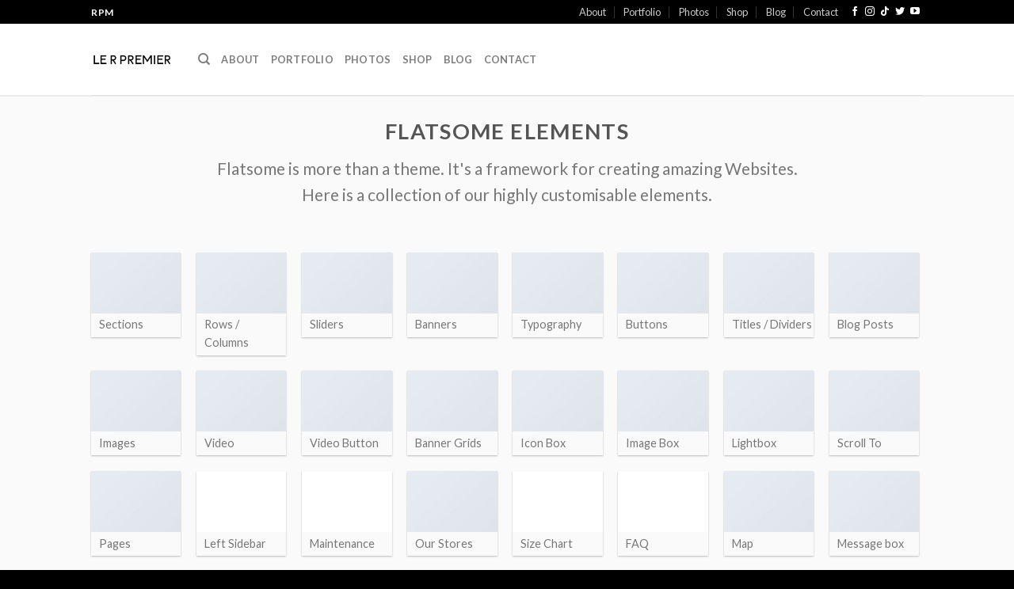

--- FILE ---
content_type: text/html; charset=UTF-8
request_url: https://www.lerpremier.com/elements/
body_size: 23442
content:
<!DOCTYPE html>
<!--[if IE 9 ]> <html dir="ltr" lang="en-US" prefix="og: https://ogp.me/ns#" class="ie9 loading-site no-js"> <![endif]-->
<!--[if IE 8 ]> <html dir="ltr" lang="en-US" prefix="og: https://ogp.me/ns#" class="ie8 loading-site no-js"> <![endif]-->
<!--[if (gte IE 9)|!(IE)]><!--><html dir="ltr" lang="en-US" prefix="og: https://ogp.me/ns#" class="loading-site no-js"> <!--<![endif]-->
<head>
	<meta charset="UTF-8" />
	<link rel="profile" href="http://gmpg.org/xfn/11" />
	<link rel="pingback" href="https://www.lerpremier.com/xmlrpc.php" />

					<script>document.documentElement.className = document.documentElement.className + ' yes-js js_active js'</script>
				<script>(function(html){html.className = html.className.replace(/\bno-js\b/,'js')})(document.documentElement);</script>
<title>Elements - Le R Premier - Official Website</title>

		<!-- All in One SEO 4.6.7.1 - aioseo.com -->
		<meta name="description" content="Flatsome Elements Flatsome is more than a theme. It&#039;s a framework for creating amazing Websites. Here is a collection of our highly customisable elements. Sections Rows / Columns Sliders Banners Typography Buttons Titles / Dividers Blog Posts Images Video Video Button Banner Grids Icon Box Image Box Lightbox Scroll To Pages Left Sidebar Maintenance Our" />
		<meta name="robots" content="max-image-preview:large" />
		<link rel="canonical" href="https://www.lerpremier.com/elements/" />
		<meta name="generator" content="All in One SEO (AIOSEO) 4.6.7.1" />
		<meta property="og:locale" content="en_US" />
		<meta property="og:site_name" content="Le R Premier - Official Website - Le R Premier (RPM) - Official Website" />
		<meta property="og:type" content="article" />
		<meta property="og:title" content="Elements - Le R Premier - Official Website" />
		<meta property="og:description" content="Flatsome Elements Flatsome is more than a theme. It&#039;s a framework for creating amazing Websites. Here is a collection of our highly customisable elements. Sections Rows / Columns Sliders Banners Typography Buttons Titles / Dividers Blog Posts Images Video Video Button Banner Grids Icon Box Image Box Lightbox Scroll To Pages Left Sidebar Maintenance Our" />
		<meta property="og:url" content="https://www.lerpremier.com/elements/" />
		<meta property="article:published_time" content="2013-08-09T22:37:13+00:00" />
		<meta property="article:modified_time" content="2013-08-09T22:37:13+00:00" />
		<meta property="article:author" content="https://www.facebook.com/lerpremier" />
		<meta name="twitter:card" content="summary" />
		<meta name="twitter:title" content="Elements - Le R Premier - Official Website" />
		<meta name="twitter:description" content="Flatsome Elements Flatsome is more than a theme. It&#039;s a framework for creating amazing Websites. Here is a collection of our highly customisable elements. Sections Rows / Columns Sliders Banners Typography Buttons Titles / Dividers Blog Posts Images Video Video Button Banner Grids Icon Box Image Box Lightbox Scroll To Pages Left Sidebar Maintenance Our" />
		<meta name="twitter:creator" content="@lerpremier" />
		<script type="application/ld+json" class="aioseo-schema">
			{"@context":"https:\/\/schema.org","@graph":[{"@type":"BreadcrumbList","@id":"https:\/\/www.lerpremier.com\/elements\/#breadcrumblist","itemListElement":[{"@type":"ListItem","@id":"https:\/\/www.lerpremier.com\/#listItem","position":1,"name":"Home","item":"https:\/\/www.lerpremier.com\/","nextItem":"https:\/\/www.lerpremier.com\/elements\/#listItem"},{"@type":"ListItem","@id":"https:\/\/www.lerpremier.com\/elements\/#listItem","position":2,"name":"Elements","previousItem":"https:\/\/www.lerpremier.com\/#listItem"}]},{"@type":"Organization","@id":"https:\/\/www.lerpremier.com\/#organization","name":"Just another WordPress site","description":"Le R Premier (RPM) - Official Website","url":"https:\/\/www.lerpremier.com\/"},{"@type":"WebPage","@id":"https:\/\/www.lerpremier.com\/elements\/#webpage","url":"https:\/\/www.lerpremier.com\/elements\/","name":"Elements - Le R Premier - Official Website","description":"Flatsome Elements Flatsome is more than a theme. It's a framework for creating amazing Websites. Here is a collection of our highly customisable elements. Sections Rows \/ Columns Sliders Banners Typography Buttons Titles \/ Dividers Blog Posts Images Video Video Button Banner Grids Icon Box Image Box Lightbox Scroll To Pages Left Sidebar Maintenance Our","inLanguage":"en-US","isPartOf":{"@id":"https:\/\/www.lerpremier.com\/#website"},"breadcrumb":{"@id":"https:\/\/www.lerpremier.com\/elements\/#breadcrumblist"},"image":{"@type":"ImageObject","url":"https:\/\/www.lerpremier.com\/wp-content\/uploads\/2016\/08\/dummy-1.jpg","@id":"https:\/\/www.lerpremier.com\/elements\/#mainImage","width":400,"height":260},"primaryImageOfPage":{"@id":"https:\/\/www.lerpremier.com\/elements\/#mainImage"},"datePublished":"2013-08-09T22:37:13+00:00","dateModified":"2013-08-09T22:37:13+00:00"},{"@type":"WebSite","@id":"https:\/\/www.lerpremier.com\/#website","url":"https:\/\/www.lerpremier.com\/","name":"Le R Premier - Official Website","description":"Le R Premier (RPM) - Official Website","inLanguage":"en-US","publisher":{"@id":"https:\/\/www.lerpremier.com\/#organization"}}]}
		</script>
		<!-- All in One SEO -->

<script>window._wca = window._wca || [];</script>
<meta name="viewport" content="width=device-width, initial-scale=1, maximum-scale=1" /><link rel='dns-prefetch' href='//www.lerpremier.com' />
<link rel='dns-prefetch' href='//stats.wp.com' />
<link rel='dns-prefetch' href='//cdn.jsdelivr.net' />
<link rel='dns-prefetch' href='//fonts.googleapis.com' />
<link rel="alternate" type="application/rss+xml" title="Le R Premier - Official Website &raquo; Feed" href="https://www.lerpremier.com/feed/" />
<link rel="alternate" type="application/rss+xml" title="Le R Premier - Official Website &raquo; Comments Feed" href="https://www.lerpremier.com/comments/feed/" />
<link rel="alternate" title="oEmbed (JSON)" type="application/json+oembed" href="https://www.lerpremier.com/wp-json/oembed/1.0/embed?url=https%3A%2F%2Fwww.lerpremier.com%2Felements%2F" />
<link rel="alternate" title="oEmbed (XML)" type="text/xml+oembed" href="https://www.lerpremier.com/wp-json/oembed/1.0/embed?url=https%3A%2F%2Fwww.lerpremier.com%2Felements%2F&#038;format=xml" />
<link rel="prefetch" href="https://www.lerpremier.com/wp-content/themes/flatsome/assets/js/chunk.countup.fe2c1016.js" />
<link rel="prefetch" href="https://www.lerpremier.com/wp-content/themes/flatsome/assets/js/chunk.sticky-sidebar.a58a6557.js" />
<link rel="prefetch" href="https://www.lerpremier.com/wp-content/themes/flatsome/assets/js/chunk.tooltips.29144c1c.js" />
<link rel="prefetch" href="https://www.lerpremier.com/wp-content/themes/flatsome/assets/js/chunk.vendors-popups.947eca5c.js" />
<link rel="prefetch" href="https://www.lerpremier.com/wp-content/themes/flatsome/assets/js/chunk.vendors-slider.f0d2cbc9.js" />
		<!-- This site uses the Google Analytics by MonsterInsights plugin v8.10.1 - Using Analytics tracking - https://www.monsterinsights.com/ -->
							<script
				src="//www.googletagmanager.com/gtag/js?id=G-4T8JVWTKJY"  data-cfasync="false" data-wpfc-render="false" type="text/javascript" async></script>
			<script data-cfasync="false" data-wpfc-render="false" type="text/javascript">
				var mi_version = '8.10.1';
				var mi_track_user = true;
				var mi_no_track_reason = '';
				
								var disableStrs = [
										'ga-disable-G-4T8JVWTKJY',
														];

				/* Function to detect opted out users */
				function __gtagTrackerIsOptedOut() {
					for (var index = 0; index < disableStrs.length; index++) {
						if (document.cookie.indexOf(disableStrs[index] + '=true') > -1) {
							return true;
						}
					}

					return false;
				}

				/* Disable tracking if the opt-out cookie exists. */
				if (__gtagTrackerIsOptedOut()) {
					for (var index = 0; index < disableStrs.length; index++) {
						window[disableStrs[index]] = true;
					}
				}

				/* Opt-out function */
				function __gtagTrackerOptout() {
					for (var index = 0; index < disableStrs.length; index++) {
						document.cookie = disableStrs[index] + '=true; expires=Thu, 31 Dec 2099 23:59:59 UTC; path=/';
						window[disableStrs[index]] = true;
					}
				}

				if ('undefined' === typeof gaOptout) {
					function gaOptout() {
						__gtagTrackerOptout();
					}
				}
								window.dataLayer = window.dataLayer || [];

				window.MonsterInsightsDualTracker = {
					helpers: {},
					trackers: {},
				};
				if (mi_track_user) {
					function __gtagDataLayer() {
						dataLayer.push(arguments);
					}

					function __gtagTracker(type, name, parameters) {
						if (!parameters) {
							parameters = {};
						}

						if (parameters.send_to) {
							__gtagDataLayer.apply(null, arguments);
							return;
						}

						if (type === 'event') {
														parameters.send_to = monsterinsights_frontend.v4_id;
							var hookName = name;
							if (typeof parameters['event_category'] !== 'undefined') {
								hookName = parameters['event_category'] + ':' + name;
							}

							if (typeof MonsterInsightsDualTracker.trackers[hookName] !== 'undefined') {
								MonsterInsightsDualTracker.trackers[hookName](parameters);
							} else {
								__gtagDataLayer('event', name, parameters);
							}
							
													} else {
							__gtagDataLayer.apply(null, arguments);
						}
					}

					__gtagTracker('js', new Date());
					__gtagTracker('set', {
						'developer_id.dZGIzZG': true,
											});
										__gtagTracker('config', 'G-4T8JVWTKJY', {"forceSSL":"true","link_attribution":"true"} );
															window.gtag = __gtagTracker;										(function () {
						/* https://developers.google.com/analytics/devguides/collection/analyticsjs/ */
						/* ga and __gaTracker compatibility shim. */
						var noopfn = function () {
							return null;
						};
						var newtracker = function () {
							return new Tracker();
						};
						var Tracker = function () {
							return null;
						};
						var p = Tracker.prototype;
						p.get = noopfn;
						p.set = noopfn;
						p.send = function () {
							var args = Array.prototype.slice.call(arguments);
							args.unshift('send');
							__gaTracker.apply(null, args);
						};
						var __gaTracker = function () {
							var len = arguments.length;
							if (len === 0) {
								return;
							}
							var f = arguments[len - 1];
							if (typeof f !== 'object' || f === null || typeof f.hitCallback !== 'function') {
								if ('send' === arguments[0]) {
									var hitConverted, hitObject = false, action;
									if ('event' === arguments[1]) {
										if ('undefined' !== typeof arguments[3]) {
											hitObject = {
												'eventAction': arguments[3],
												'eventCategory': arguments[2],
												'eventLabel': arguments[4],
												'value': arguments[5] ? arguments[5] : 1,
											}
										}
									}
									if ('pageview' === arguments[1]) {
										if ('undefined' !== typeof arguments[2]) {
											hitObject = {
												'eventAction': 'page_view',
												'page_path': arguments[2],
											}
										}
									}
									if (typeof arguments[2] === 'object') {
										hitObject = arguments[2];
									}
									if (typeof arguments[5] === 'object') {
										Object.assign(hitObject, arguments[5]);
									}
									if ('undefined' !== typeof arguments[1].hitType) {
										hitObject = arguments[1];
										if ('pageview' === hitObject.hitType) {
											hitObject.eventAction = 'page_view';
										}
									}
									if (hitObject) {
										action = 'timing' === arguments[1].hitType ? 'timing_complete' : hitObject.eventAction;
										hitConverted = mapArgs(hitObject);
										__gtagTracker('event', action, hitConverted);
									}
								}
								return;
							}

							function mapArgs(args) {
								var arg, hit = {};
								var gaMap = {
									'eventCategory': 'event_category',
									'eventAction': 'event_action',
									'eventLabel': 'event_label',
									'eventValue': 'event_value',
									'nonInteraction': 'non_interaction',
									'timingCategory': 'event_category',
									'timingVar': 'name',
									'timingValue': 'value',
									'timingLabel': 'event_label',
									'page': 'page_path',
									'location': 'page_location',
									'title': 'page_title',
								};
								for (arg in args) {
																		if (!(!args.hasOwnProperty(arg) || !gaMap.hasOwnProperty(arg))) {
										hit[gaMap[arg]] = args[arg];
									} else {
										hit[arg] = args[arg];
									}
								}
								return hit;
							}

							try {
								f.hitCallback();
							} catch (ex) {
							}
						};
						__gaTracker.create = newtracker;
						__gaTracker.getByName = newtracker;
						__gaTracker.getAll = function () {
							return [];
						};
						__gaTracker.remove = noopfn;
						__gaTracker.loaded = true;
						window['__gaTracker'] = __gaTracker;
					})();
									} else {
										console.log("");
					(function () {
						function __gtagTracker() {
							return null;
						}

						window['__gtagTracker'] = __gtagTracker;
						window['gtag'] = __gtagTracker;
					})();
									}
			</script>
				<!-- / Google Analytics by MonsterInsights -->
		<style id='wp-img-auto-sizes-contain-inline-css' type='text/css'>
img:is([sizes=auto i],[sizes^="auto," i]){contain-intrinsic-size:3000px 1500px}
/*# sourceURL=wp-img-auto-sizes-contain-inline-css */
</style>
<style id='wp-emoji-styles-inline-css' type='text/css'>

	img.wp-smiley, img.emoji {
		display: inline !important;
		border: none !important;
		box-shadow: none !important;
		height: 1em !important;
		width: 1em !important;
		margin: 0 0.07em !important;
		vertical-align: -0.1em !important;
		background: none !important;
		padding: 0 !important;
	}
/*# sourceURL=wp-emoji-styles-inline-css */
</style>
<style id='wp-block-library-inline-css' type='text/css'>
:root{--wp-block-synced-color:#7a00df;--wp-block-synced-color--rgb:122,0,223;--wp-bound-block-color:var(--wp-block-synced-color);--wp-editor-canvas-background:#ddd;--wp-admin-theme-color:#007cba;--wp-admin-theme-color--rgb:0,124,186;--wp-admin-theme-color-darker-10:#006ba1;--wp-admin-theme-color-darker-10--rgb:0,107,160.5;--wp-admin-theme-color-darker-20:#005a87;--wp-admin-theme-color-darker-20--rgb:0,90,135;--wp-admin-border-width-focus:2px}@media (min-resolution:192dpi){:root{--wp-admin-border-width-focus:1.5px}}.wp-element-button{cursor:pointer}:root .has-very-light-gray-background-color{background-color:#eee}:root .has-very-dark-gray-background-color{background-color:#313131}:root .has-very-light-gray-color{color:#eee}:root .has-very-dark-gray-color{color:#313131}:root .has-vivid-green-cyan-to-vivid-cyan-blue-gradient-background{background:linear-gradient(135deg,#00d084,#0693e3)}:root .has-purple-crush-gradient-background{background:linear-gradient(135deg,#34e2e4,#4721fb 50%,#ab1dfe)}:root .has-hazy-dawn-gradient-background{background:linear-gradient(135deg,#faaca8,#dad0ec)}:root .has-subdued-olive-gradient-background{background:linear-gradient(135deg,#fafae1,#67a671)}:root .has-atomic-cream-gradient-background{background:linear-gradient(135deg,#fdd79a,#004a59)}:root .has-nightshade-gradient-background{background:linear-gradient(135deg,#330968,#31cdcf)}:root .has-midnight-gradient-background{background:linear-gradient(135deg,#020381,#2874fc)}:root{--wp--preset--font-size--normal:16px;--wp--preset--font-size--huge:42px}.has-regular-font-size{font-size:1em}.has-larger-font-size{font-size:2.625em}.has-normal-font-size{font-size:var(--wp--preset--font-size--normal)}.has-huge-font-size{font-size:var(--wp--preset--font-size--huge)}.has-text-align-center{text-align:center}.has-text-align-left{text-align:left}.has-text-align-right{text-align:right}.has-fit-text{white-space:nowrap!important}#end-resizable-editor-section{display:none}.aligncenter{clear:both}.items-justified-left{justify-content:flex-start}.items-justified-center{justify-content:center}.items-justified-right{justify-content:flex-end}.items-justified-space-between{justify-content:space-between}.screen-reader-text{border:0;clip-path:inset(50%);height:1px;margin:-1px;overflow:hidden;padding:0;position:absolute;width:1px;word-wrap:normal!important}.screen-reader-text:focus{background-color:#ddd;clip-path:none;color:#444;display:block;font-size:1em;height:auto;left:5px;line-height:normal;padding:15px 23px 14px;text-decoration:none;top:5px;width:auto;z-index:100000}html :where(.has-border-color){border-style:solid}html :where([style*=border-top-color]){border-top-style:solid}html :where([style*=border-right-color]){border-right-style:solid}html :where([style*=border-bottom-color]){border-bottom-style:solid}html :where([style*=border-left-color]){border-left-style:solid}html :where([style*=border-width]){border-style:solid}html :where([style*=border-top-width]){border-top-style:solid}html :where([style*=border-right-width]){border-right-style:solid}html :where([style*=border-bottom-width]){border-bottom-style:solid}html :where([style*=border-left-width]){border-left-style:solid}html :where(img[class*=wp-image-]){height:auto;max-width:100%}:where(figure){margin:0 0 1em}html :where(.is-position-sticky){--wp-admin--admin-bar--position-offset:var(--wp-admin--admin-bar--height,0px)}@media screen and (max-width:600px){html :where(.is-position-sticky){--wp-admin--admin-bar--position-offset:0px}}

/*# sourceURL=wp-block-library-inline-css */
</style><link rel='stylesheet' id='wc-blocks-style-css' href='https://www.lerpremier.com/wp-content/plugins/woocommerce/assets/client/blocks/wc-blocks.css?ver=wc-10.4.3' type='text/css' media='all' />
<style id='global-styles-inline-css' type='text/css'>
:root{--wp--preset--aspect-ratio--square: 1;--wp--preset--aspect-ratio--4-3: 4/3;--wp--preset--aspect-ratio--3-4: 3/4;--wp--preset--aspect-ratio--3-2: 3/2;--wp--preset--aspect-ratio--2-3: 2/3;--wp--preset--aspect-ratio--16-9: 16/9;--wp--preset--aspect-ratio--9-16: 9/16;--wp--preset--color--black: #000000;--wp--preset--color--cyan-bluish-gray: #abb8c3;--wp--preset--color--white: #ffffff;--wp--preset--color--pale-pink: #f78da7;--wp--preset--color--vivid-red: #cf2e2e;--wp--preset--color--luminous-vivid-orange: #ff6900;--wp--preset--color--luminous-vivid-amber: #fcb900;--wp--preset--color--light-green-cyan: #7bdcb5;--wp--preset--color--vivid-green-cyan: #00d084;--wp--preset--color--pale-cyan-blue: #8ed1fc;--wp--preset--color--vivid-cyan-blue: #0693e3;--wp--preset--color--vivid-purple: #9b51e0;--wp--preset--gradient--vivid-cyan-blue-to-vivid-purple: linear-gradient(135deg,rgb(6,147,227) 0%,rgb(155,81,224) 100%);--wp--preset--gradient--light-green-cyan-to-vivid-green-cyan: linear-gradient(135deg,rgb(122,220,180) 0%,rgb(0,208,130) 100%);--wp--preset--gradient--luminous-vivid-amber-to-luminous-vivid-orange: linear-gradient(135deg,rgb(252,185,0) 0%,rgb(255,105,0) 100%);--wp--preset--gradient--luminous-vivid-orange-to-vivid-red: linear-gradient(135deg,rgb(255,105,0) 0%,rgb(207,46,46) 100%);--wp--preset--gradient--very-light-gray-to-cyan-bluish-gray: linear-gradient(135deg,rgb(238,238,238) 0%,rgb(169,184,195) 100%);--wp--preset--gradient--cool-to-warm-spectrum: linear-gradient(135deg,rgb(74,234,220) 0%,rgb(151,120,209) 20%,rgb(207,42,186) 40%,rgb(238,44,130) 60%,rgb(251,105,98) 80%,rgb(254,248,76) 100%);--wp--preset--gradient--blush-light-purple: linear-gradient(135deg,rgb(255,206,236) 0%,rgb(152,150,240) 100%);--wp--preset--gradient--blush-bordeaux: linear-gradient(135deg,rgb(254,205,165) 0%,rgb(254,45,45) 50%,rgb(107,0,62) 100%);--wp--preset--gradient--luminous-dusk: linear-gradient(135deg,rgb(255,203,112) 0%,rgb(199,81,192) 50%,rgb(65,88,208) 100%);--wp--preset--gradient--pale-ocean: linear-gradient(135deg,rgb(255,245,203) 0%,rgb(182,227,212) 50%,rgb(51,167,181) 100%);--wp--preset--gradient--electric-grass: linear-gradient(135deg,rgb(202,248,128) 0%,rgb(113,206,126) 100%);--wp--preset--gradient--midnight: linear-gradient(135deg,rgb(2,3,129) 0%,rgb(40,116,252) 100%);--wp--preset--font-size--small: 13px;--wp--preset--font-size--medium: 20px;--wp--preset--font-size--large: 36px;--wp--preset--font-size--x-large: 42px;--wp--preset--spacing--20: 0.44rem;--wp--preset--spacing--30: 0.67rem;--wp--preset--spacing--40: 1rem;--wp--preset--spacing--50: 1.5rem;--wp--preset--spacing--60: 2.25rem;--wp--preset--spacing--70: 3.38rem;--wp--preset--spacing--80: 5.06rem;--wp--preset--shadow--natural: 6px 6px 9px rgba(0, 0, 0, 0.2);--wp--preset--shadow--deep: 12px 12px 50px rgba(0, 0, 0, 0.4);--wp--preset--shadow--sharp: 6px 6px 0px rgba(0, 0, 0, 0.2);--wp--preset--shadow--outlined: 6px 6px 0px -3px rgb(255, 255, 255), 6px 6px rgb(0, 0, 0);--wp--preset--shadow--crisp: 6px 6px 0px rgb(0, 0, 0);}:where(.is-layout-flex){gap: 0.5em;}:where(.is-layout-grid){gap: 0.5em;}body .is-layout-flex{display: flex;}.is-layout-flex{flex-wrap: wrap;align-items: center;}.is-layout-flex > :is(*, div){margin: 0;}body .is-layout-grid{display: grid;}.is-layout-grid > :is(*, div){margin: 0;}:where(.wp-block-columns.is-layout-flex){gap: 2em;}:where(.wp-block-columns.is-layout-grid){gap: 2em;}:where(.wp-block-post-template.is-layout-flex){gap: 1.25em;}:where(.wp-block-post-template.is-layout-grid){gap: 1.25em;}.has-black-color{color: var(--wp--preset--color--black) !important;}.has-cyan-bluish-gray-color{color: var(--wp--preset--color--cyan-bluish-gray) !important;}.has-white-color{color: var(--wp--preset--color--white) !important;}.has-pale-pink-color{color: var(--wp--preset--color--pale-pink) !important;}.has-vivid-red-color{color: var(--wp--preset--color--vivid-red) !important;}.has-luminous-vivid-orange-color{color: var(--wp--preset--color--luminous-vivid-orange) !important;}.has-luminous-vivid-amber-color{color: var(--wp--preset--color--luminous-vivid-amber) !important;}.has-light-green-cyan-color{color: var(--wp--preset--color--light-green-cyan) !important;}.has-vivid-green-cyan-color{color: var(--wp--preset--color--vivid-green-cyan) !important;}.has-pale-cyan-blue-color{color: var(--wp--preset--color--pale-cyan-blue) !important;}.has-vivid-cyan-blue-color{color: var(--wp--preset--color--vivid-cyan-blue) !important;}.has-vivid-purple-color{color: var(--wp--preset--color--vivid-purple) !important;}.has-black-background-color{background-color: var(--wp--preset--color--black) !important;}.has-cyan-bluish-gray-background-color{background-color: var(--wp--preset--color--cyan-bluish-gray) !important;}.has-white-background-color{background-color: var(--wp--preset--color--white) !important;}.has-pale-pink-background-color{background-color: var(--wp--preset--color--pale-pink) !important;}.has-vivid-red-background-color{background-color: var(--wp--preset--color--vivid-red) !important;}.has-luminous-vivid-orange-background-color{background-color: var(--wp--preset--color--luminous-vivid-orange) !important;}.has-luminous-vivid-amber-background-color{background-color: var(--wp--preset--color--luminous-vivid-amber) !important;}.has-light-green-cyan-background-color{background-color: var(--wp--preset--color--light-green-cyan) !important;}.has-vivid-green-cyan-background-color{background-color: var(--wp--preset--color--vivid-green-cyan) !important;}.has-pale-cyan-blue-background-color{background-color: var(--wp--preset--color--pale-cyan-blue) !important;}.has-vivid-cyan-blue-background-color{background-color: var(--wp--preset--color--vivid-cyan-blue) !important;}.has-vivid-purple-background-color{background-color: var(--wp--preset--color--vivid-purple) !important;}.has-black-border-color{border-color: var(--wp--preset--color--black) !important;}.has-cyan-bluish-gray-border-color{border-color: var(--wp--preset--color--cyan-bluish-gray) !important;}.has-white-border-color{border-color: var(--wp--preset--color--white) !important;}.has-pale-pink-border-color{border-color: var(--wp--preset--color--pale-pink) !important;}.has-vivid-red-border-color{border-color: var(--wp--preset--color--vivid-red) !important;}.has-luminous-vivid-orange-border-color{border-color: var(--wp--preset--color--luminous-vivid-orange) !important;}.has-luminous-vivid-amber-border-color{border-color: var(--wp--preset--color--luminous-vivid-amber) !important;}.has-light-green-cyan-border-color{border-color: var(--wp--preset--color--light-green-cyan) !important;}.has-vivid-green-cyan-border-color{border-color: var(--wp--preset--color--vivid-green-cyan) !important;}.has-pale-cyan-blue-border-color{border-color: var(--wp--preset--color--pale-cyan-blue) !important;}.has-vivid-cyan-blue-border-color{border-color: var(--wp--preset--color--vivid-cyan-blue) !important;}.has-vivid-purple-border-color{border-color: var(--wp--preset--color--vivid-purple) !important;}.has-vivid-cyan-blue-to-vivid-purple-gradient-background{background: var(--wp--preset--gradient--vivid-cyan-blue-to-vivid-purple) !important;}.has-light-green-cyan-to-vivid-green-cyan-gradient-background{background: var(--wp--preset--gradient--light-green-cyan-to-vivid-green-cyan) !important;}.has-luminous-vivid-amber-to-luminous-vivid-orange-gradient-background{background: var(--wp--preset--gradient--luminous-vivid-amber-to-luminous-vivid-orange) !important;}.has-luminous-vivid-orange-to-vivid-red-gradient-background{background: var(--wp--preset--gradient--luminous-vivid-orange-to-vivid-red) !important;}.has-very-light-gray-to-cyan-bluish-gray-gradient-background{background: var(--wp--preset--gradient--very-light-gray-to-cyan-bluish-gray) !important;}.has-cool-to-warm-spectrum-gradient-background{background: var(--wp--preset--gradient--cool-to-warm-spectrum) !important;}.has-blush-light-purple-gradient-background{background: var(--wp--preset--gradient--blush-light-purple) !important;}.has-blush-bordeaux-gradient-background{background: var(--wp--preset--gradient--blush-bordeaux) !important;}.has-luminous-dusk-gradient-background{background: var(--wp--preset--gradient--luminous-dusk) !important;}.has-pale-ocean-gradient-background{background: var(--wp--preset--gradient--pale-ocean) !important;}.has-electric-grass-gradient-background{background: var(--wp--preset--gradient--electric-grass) !important;}.has-midnight-gradient-background{background: var(--wp--preset--gradient--midnight) !important;}.has-small-font-size{font-size: var(--wp--preset--font-size--small) !important;}.has-medium-font-size{font-size: var(--wp--preset--font-size--medium) !important;}.has-large-font-size{font-size: var(--wp--preset--font-size--large) !important;}.has-x-large-font-size{font-size: var(--wp--preset--font-size--x-large) !important;}
/*# sourceURL=global-styles-inline-css */
</style>

<style id='classic-theme-styles-inline-css' type='text/css'>
/*! This file is auto-generated */
.wp-block-button__link{color:#fff;background-color:#32373c;border-radius:9999px;box-shadow:none;text-decoration:none;padding:calc(.667em + 2px) calc(1.333em + 2px);font-size:1.125em}.wp-block-file__button{background:#32373c;color:#fff;text-decoration:none}
/*# sourceURL=/wp-includes/css/classic-themes.min.css */
</style>
<link rel='stylesheet' id='contact-form-7-css' href='https://www.lerpremier.com/wp-content/plugins/contact-form-7/includes/css/styles.css?ver=5.9.7' type='text/css' media='all' />
<style id='woocommerce-inline-inline-css' type='text/css'>
.woocommerce form .form-row .required { visibility: visible; }
/*# sourceURL=woocommerce-inline-inline-css */
</style>
<link rel='stylesheet' id='flatsome-woocommerce-wishlist-css' href='https://www.lerpremier.com/wp-content/themes/flatsome/inc/integrations/wc-yith-wishlist/wishlist.css?ver=3.10.2' type='text/css' media='all' />
<link rel='stylesheet' id='flatsome-main-css' href='https://www.lerpremier.com/wp-content/themes/flatsome/assets/css/flatsome.css?ver=3.15.3' type='text/css' media='all' />
<style id='flatsome-main-inline-css' type='text/css'>
@font-face {
				font-family: "fl-icons";
				font-display: block;
				src: url(https://www.lerpremier.com/wp-content/themes/flatsome/assets/css/icons/fl-icons.eot?v=3.15.3);
				src:
					url(https://www.lerpremier.com/wp-content/themes/flatsome/assets/css/icons/fl-icons.eot#iefix?v=3.15.3) format("embedded-opentype"),
					url(https://www.lerpremier.com/wp-content/themes/flatsome/assets/css/icons/fl-icons.woff2?v=3.15.3) format("woff2"),
					url(https://www.lerpremier.com/wp-content/themes/flatsome/assets/css/icons/fl-icons.ttf?v=3.15.3) format("truetype"),
					url(https://www.lerpremier.com/wp-content/themes/flatsome/assets/css/icons/fl-icons.woff?v=3.15.3) format("woff"),
					url(https://www.lerpremier.com/wp-content/themes/flatsome/assets/css/icons/fl-icons.svg?v=3.15.3#fl-icons) format("svg");
			}
/*# sourceURL=flatsome-main-inline-css */
</style>
<link rel='stylesheet' id='flatsome-shop-css' href='https://www.lerpremier.com/wp-content/themes/flatsome/assets/css/flatsome-shop.css?ver=3.15.3' type='text/css' media='all' />
<link rel='stylesheet' id='flatsome-style-css' href='https://www.lerpremier.com/wp-content/themes/flatsome/style.css?ver=3.15.3' type='text/css' media='all' />
<link rel='stylesheet' id='flatsome-googlefonts-css' href='//fonts.googleapis.com/css?family=Lato%3Aregular%2C700%2C400%2C700%7CDancing+Script%3Aregular%2C400&#038;display=swap&#038;ver=3.9' type='text/css' media='all' />
<script type="text/javascript">
            window._nslDOMReady = function (callback) {
                if ( document.readyState === "complete" || document.readyState === "interactive" ) {
                    callback();
                } else {
                    document.addEventListener( "DOMContentLoaded", callback );
                }
            };
            </script><script type="text/javascript" src="https://www.lerpremier.com/wp-content/plugins/google-analytics-premium/assets/js/frontend-gtag.min.js?ver=8.10.1" id="monsterinsights-frontend-script-js"></script>
<script data-cfasync="false" data-wpfc-render="false" type="text/javascript" id='monsterinsights-frontend-script-js-extra'>/* <![CDATA[ */
var monsterinsights_frontend = {"js_events_tracking":"true","download_extensions":"doc,pdf,ppt,zip,xls,docx,pptx,xlsx","inbound_paths":"[{\"path\":\"\\\/go\\\/\",\"label\":\"affiliate\"},{\"path\":\"\\\/recommend\\\/\",\"label\":\"affiliate\"}]","home_url":"https:\/\/www.lerpremier.com","hash_tracking":"false","ua":"","v4_id":"G-4T8JVWTKJY"};/* ]]> */
</script>
<script type="text/javascript" src="https://www.lerpremier.com/wp-includes/js/jquery/jquery.min.js?ver=3.7.1" id="jquery-core-js"></script>
<script type="text/javascript" src="https://www.lerpremier.com/wp-includes/js/jquery/jquery-migrate.min.js?ver=3.4.1" id="jquery-migrate-js"></script>
<script type="text/javascript" src="https://www.lerpremier.com/wp-content/plugins/woocommerce/assets/js/jquery-blockui/jquery.blockUI.min.js?ver=2.7.0-wc.10.4.3" id="wc-jquery-blockui-js" defer="defer" data-wp-strategy="defer"></script>
<script type="text/javascript" id="wc-add-to-cart-js-extra">
/* <![CDATA[ */
var wc_add_to_cart_params = {"ajax_url":"/wp-admin/admin-ajax.php","wc_ajax_url":"/?wc-ajax=%%endpoint%%","i18n_view_cart":"View cart","cart_url":"https://www.lerpremier.com/cart/","is_cart":"","cart_redirect_after_add":"no"};
//# sourceURL=wc-add-to-cart-js-extra
/* ]]> */
</script>
<script type="text/javascript" src="https://www.lerpremier.com/wp-content/plugins/woocommerce/assets/js/frontend/add-to-cart.min.js?ver=10.4.3" id="wc-add-to-cart-js" defer="defer" data-wp-strategy="defer"></script>
<script type="text/javascript" src="https://www.lerpremier.com/wp-content/plugins/woocommerce/assets/js/js-cookie/js.cookie.min.js?ver=2.1.4-wc.10.4.3" id="wc-js-cookie-js" defer="defer" data-wp-strategy="defer"></script>
<script type="text/javascript" id="woocommerce-js-extra">
/* <![CDATA[ */
var woocommerce_params = {"ajax_url":"/wp-admin/admin-ajax.php","wc_ajax_url":"/?wc-ajax=%%endpoint%%","i18n_password_show":"Show password","i18n_password_hide":"Hide password"};
//# sourceURL=woocommerce-js-extra
/* ]]> */
</script>
<script type="text/javascript" src="https://www.lerpremier.com/wp-content/plugins/woocommerce/assets/js/frontend/woocommerce.min.js?ver=10.4.3" id="woocommerce-js" defer="defer" data-wp-strategy="defer"></script>
<script type="text/javascript" src="https://stats.wp.com/s-202605.js" id="woocommerce-analytics-js" defer="defer" data-wp-strategy="defer"></script>
<link rel="https://api.w.org/" href="https://www.lerpremier.com/wp-json/" /><link rel="alternate" title="JSON" type="application/json" href="https://www.lerpremier.com/wp-json/wp/v2/pages/99" /><link rel="EditURI" type="application/rsd+xml" title="RSD" href="https://www.lerpremier.com/xmlrpc.php?rsd" />
<meta name="generator" content="WordPress 6.9" />
<meta name="generator" content="WooCommerce 10.4.3" />
<link rel='shortlink' href='https://www.lerpremier.com/?p=99' />
	<style>img#wpstats{display:none}</style>
		<style>.bg{opacity: 0; transition: opacity 1s; -webkit-transition: opacity 1s;} .bg-loaded{opacity: 1;}</style><!--[if IE]><link rel="stylesheet" type="text/css" href="https://www.lerpremier.com/wp-content/themes/flatsome/assets/css/ie-fallback.css"><script src="//cdnjs.cloudflare.com/ajax/libs/html5shiv/3.6.1/html5shiv.js"></script><script>var head = document.getElementsByTagName('head')[0],style = document.createElement('style');style.type = 'text/css';style.styleSheet.cssText = ':before,:after{content:none !important';head.appendChild(style);setTimeout(function(){head.removeChild(style);}, 0);</script><script src="https://www.lerpremier.com/wp-content/themes/flatsome/assets/libs/ie-flexibility.js"></script><![endif]-->	<noscript><style>.woocommerce-product-gallery{ opacity: 1 !important; }</style></noscript>
	<link rel="icon" href="https://www.lerpremier.com/wp-content/uploads/2022/02/cropped-RPM-ICON-32x32.png" sizes="32x32" />
<link rel="icon" href="https://www.lerpremier.com/wp-content/uploads/2022/02/cropped-RPM-ICON-192x192.png" sizes="192x192" />
<link rel="apple-touch-icon" href="https://www.lerpremier.com/wp-content/uploads/2022/02/cropped-RPM-ICON-180x180.png" />
<meta name="msapplication-TileImage" content="https://www.lerpremier.com/wp-content/uploads/2022/02/cropped-RPM-ICON-270x270.png" />
<style id="custom-css" type="text/css">:root {--primary-color: #446084;}.header-main{height: 90px}#logo img{max-height: 90px}#logo{width:105px;}#logo img{padding:5px 0;}.header-bottom{min-height: 55px}.header-top{min-height: 30px}.transparent .header-main{height: 90px}.transparent #logo img{max-height: 90px}.has-transparent + .page-title:first-of-type,.has-transparent + #main > .page-title,.has-transparent + #main > div > .page-title,.has-transparent + #main .page-header-wrapper:first-of-type .page-title{padding-top: 120px;}.header.show-on-scroll,.stuck .header-main{height:70px!important}.stuck #logo img{max-height: 70px!important}.header-bottom {background-color: #f1f1f1}.top-bar-nav > li > a{line-height: 16px }@media (max-width: 549px) {.header-main{height: 70px}#logo img{max-height: 70px}}.header-top{background-color:#000000!important;}body{font-family:"Lato", sans-serif}body{font-weight: 400}.nav > li > a {font-family:"Lato", sans-serif;}.mobile-sidebar-levels-2 .nav > li > ul > li > a {font-family:"Lato", sans-serif;}.nav > li > a {font-weight: 700;}.mobile-sidebar-levels-2 .nav > li > ul > li > a {font-weight: 700;}h1,h2,h3,h4,h5,h6,.heading-font, .off-canvas-center .nav-sidebar.nav-vertical > li > a{font-family: "Lato", sans-serif;}h1,h2,h3,h4,h5,h6,.heading-font,.banner h1,.banner h2{font-weight: 700;}.alt-font{font-family: "Dancing Script", sans-serif;}.alt-font{font-weight: 400!important;}@media screen and (min-width: 550px){.products .box-vertical .box-image{min-width: 300px!important;width: 300px!important;}}.footer-1{background-color: #000000}.footer-2{background-color: #000000}.absolute-footer, html{background-color: #000000}.label-new.menu-item > a:after{content:"New";}.label-hot.menu-item > a:after{content:"Hot";}.label-sale.menu-item > a:after{content:"Sale";}.label-popular.menu-item > a:after{content:"Popular";}</style><style id="wpforms-css-vars-root">
				:root {
					--wpforms-field-border-radius: 3px;
--wpforms-field-border-style: solid;
--wpforms-field-border-size: 1px;
--wpforms-field-background-color: #ffffff;
--wpforms-field-border-color: rgba( 0, 0, 0, 0.25 );
--wpforms-field-border-color-spare: rgba( 0, 0, 0, 0.25 );
--wpforms-field-text-color: rgba( 0, 0, 0, 0.7 );
--wpforms-field-menu-color: #ffffff;
--wpforms-label-color: rgba( 0, 0, 0, 0.85 );
--wpforms-label-sublabel-color: rgba( 0, 0, 0, 0.55 );
--wpforms-label-error-color: #d63637;
--wpforms-button-border-radius: 3px;
--wpforms-button-border-style: none;
--wpforms-button-border-size: 1px;
--wpforms-button-background-color: #066aab;
--wpforms-button-border-color: #066aab;
--wpforms-button-text-color: #ffffff;
--wpforms-page-break-color: #066aab;
--wpforms-background-image: none;
--wpforms-background-position: center center;
--wpforms-background-repeat: no-repeat;
--wpforms-background-size: cover;
--wpforms-background-width: 100px;
--wpforms-background-height: 100px;
--wpforms-background-color: rgba( 0, 0, 0, 0 );
--wpforms-background-url: none;
--wpforms-container-padding: 0px;
--wpforms-container-border-style: none;
--wpforms-container-border-width: 1px;
--wpforms-container-border-color: #000000;
--wpforms-container-border-radius: 3px;
--wpforms-field-size-input-height: 43px;
--wpforms-field-size-input-spacing: 15px;
--wpforms-field-size-font-size: 16px;
--wpforms-field-size-line-height: 19px;
--wpforms-field-size-padding-h: 14px;
--wpforms-field-size-checkbox-size: 16px;
--wpforms-field-size-sublabel-spacing: 5px;
--wpforms-field-size-icon-size: 1;
--wpforms-label-size-font-size: 16px;
--wpforms-label-size-line-height: 19px;
--wpforms-label-size-sublabel-font-size: 14px;
--wpforms-label-size-sublabel-line-height: 17px;
--wpforms-button-size-font-size: 17px;
--wpforms-button-size-height: 41px;
--wpforms-button-size-padding-h: 15px;
--wpforms-button-size-margin-top: 10px;
--wpforms-container-shadow-size-box-shadow: none;

				}
			</style></head>

<body class="wp-singular page-template page-template-page-blank page-template-page-blank-php page page-id-99 page-parent wp-theme-flatsome theme-flatsome woocommerce-no-js lightbox nav-dropdown-has-arrow nav-dropdown-has-shadow nav-dropdown-has-border">


<a class="skip-link screen-reader-text" href="#main">Skip to content</a>

<div id="wrapper">

	
	<header id="header" class="header has-sticky sticky-jump">
		<div class="header-wrapper">
			<div id="top-bar" class="header-top hide-for-sticky nav-dark">
    <div class="flex-row container">
      <div class="flex-col hide-for-medium flex-left">
          <ul class="nav nav-left medium-nav-center nav-small  nav-divided">
              <li class="html custom html_topbar_left"><strong class="uppercase">RPM</strong></li>          </ul>
      </div>

      <div class="flex-col hide-for-medium flex-center">
          <ul class="nav nav-center nav-small  nav-divided">
                        </ul>
      </div>

      <div class="flex-col hide-for-medium flex-right">
         <ul class="nav top-bar-nav nav-right nav-small  nav-divided">
              <li id="menu-item-199" class="menu-item menu-item-type-post_type menu-item-object-page menu-item-199 menu-item-design-default"><a href="https://www.lerpremier.com/about/" class="nav-top-link">About</a></li>
<li id="menu-item-301" class="menu-item menu-item-type-post_type menu-item-object-page menu-item-301 menu-item-design-default"><a href="https://www.lerpremier.com/portfolio/" class="nav-top-link">Portfolio</a></li>
<li id="menu-item-454" class="menu-item menu-item-type-post_type menu-item-object-page menu-item-454 menu-item-design-default"><a href="https://www.lerpremier.com/photos/" class="nav-top-link">Photos</a></li>
<li id="menu-item-305" class="menu-item menu-item-type-post_type menu-item-object-page menu-item-305 menu-item-design-default"><a href="https://www.lerpremier.com/elements/pages/our-stores/" class="nav-top-link">Shop</a></li>
<li id="menu-item-200" class="menu-item menu-item-type-post_type menu-item-object-page menu-item-200 menu-item-design-default"><a href="https://www.lerpremier.com/blog/" class="nav-top-link">Blog</a></li>
<li id="menu-item-201" class="menu-item menu-item-type-post_type menu-item-object-page menu-item-201 menu-item-design-default"><a href="https://www.lerpremier.com/contact/" class="nav-top-link">Contact</a></li>
<li class="html header-social-icons ml-0">
	<div class="social-icons follow-icons" ><a href="https://www.facebook.com/lerpremier" target="_blank" data-label="Facebook" rel="noopener noreferrer nofollow" class="icon plain facebook tooltip" title="Follow on Facebook" aria-label="Follow on Facebook"><i class="icon-facebook" ></i></a><a href="https://www.instagram.com/lerpremier" target="_blank" rel="noopener noreferrer nofollow" data-label="Instagram" class="icon plain  instagram tooltip" title="Follow on Instagram" aria-label="Follow on Instagram"><i class="icon-instagram" ></i></a><a href="https://www.tiktok.com/@lerpremier" target="_blank" rel="noopener noreferrer nofollow" data-label="TikTok" class="icon plain tiktok tooltip" title="Follow on TikTok" aria-label="Follow on TikTok"><i class="icon-tiktok" ></i></a><a href="https://www.twitter.com/lerpremier" target="_blank" data-label="Twitter" rel="noopener noreferrer nofollow" class="icon plain  twitter tooltip" title="Follow on Twitter" aria-label="Follow on Twitter"><i class="icon-twitter" ></i></a><a href="https://www.youtube.com/channel/UCpEGMy0Zfr0fZc6Ux1jSvTA" target="_blank" rel="noopener noreferrer nofollow" data-label="YouTube" class="icon plain  youtube tooltip" title="Follow on YouTube" aria-label="Follow on YouTube"><i class="icon-youtube" ></i></a></div></li>          </ul>
      </div>

            <div class="flex-col show-for-medium flex-grow">
          <ul class="nav nav-center nav-small mobile-nav  nav-divided">
              <li class="html custom html_topbar_left"><strong class="uppercase">RPM</strong></li>          </ul>
      </div>
      
    </div>
</div>
<div id="masthead" class="header-main ">
      <div class="header-inner flex-row container logo-left medium-logo-center" role="navigation">

          <!-- Logo -->
          <div id="logo" class="flex-col logo">
            
<!-- Header logo -->
<a href="https://www.lerpremier.com/" title="Le R Premier &#8211; Official Website - Le R Premier (RPM) &#8211; Official Website" rel="home">
		<img width="1020" height="195" src="https://www.lerpremier.com/wp-content/uploads/2022/01/LE-R-PREMIER-SIMPLE-LOGO-BLACK-TRANSPARENT-1400x267.png" class="header_logo header-logo" alt="Le R Premier &#8211; Official Website"/><img  width="1020" height="195" src="https://www.lerpremier.com/wp-content/uploads/2022/01/LE-R-PREMIER-SIMPLE-LOGO-BLACK-TRANSPARENT-1400x267.png" class="header-logo-dark" alt="Le R Premier &#8211; Official Website"/></a>
          </div>

          <!-- Mobile Left Elements -->
          <div class="flex-col show-for-medium flex-left">
            <ul class="mobile-nav nav nav-left ">
              <li class="nav-icon has-icon">
  		<a href="#" data-open="#main-menu" data-pos="left" data-bg="main-menu-overlay" data-color="" class="is-small" aria-label="Menu" aria-controls="main-menu" aria-expanded="false">
		
		  <i class="icon-menu" ></i>
		  		</a>
	</li>            </ul>
          </div>

          <!-- Left Elements -->
          <div class="flex-col hide-for-medium flex-left
            flex-grow">
            <ul class="header-nav header-nav-main nav nav-left  nav-uppercase" >
              <li class="header-search header-search-dropdown has-icon has-dropdown menu-item-has-children">
		<a href="#" aria-label="Search" class="is-small"><i class="icon-search" ></i></a>
		<ul class="nav-dropdown nav-dropdown-default">
	 	<li class="header-search-form search-form html relative has-icon">
	<div class="header-search-form-wrapper">
		<div class="searchform-wrapper ux-search-box relative is-normal"><form role="search" method="get" class="searchform" action="https://www.lerpremier.com/">
	<div class="flex-row relative">
						<div class="flex-col flex-grow">
			<label class="screen-reader-text" for="woocommerce-product-search-field-0">Search for:</label>
			<input type="search" id="woocommerce-product-search-field-0" class="search-field mb-0" placeholder="Search&hellip;" value="" name="s" />
			<input type="hidden" name="post_type" value="product" />
					</div>
		<div class="flex-col">
			<button type="submit" value="Search" class="ux-search-submit submit-button secondary button icon mb-0" aria-label="Submit">
				<i class="icon-search" ></i>			</button>
		</div>
	</div>
	<div class="live-search-results text-left z-top"></div>
</form>
</div>	</div>
</li>	</ul>
</li>
<li id="menu-item-293" class="menu-item menu-item-type-post_type menu-item-object-page menu-item-293 menu-item-design-default"><a href="https://www.lerpremier.com/about/" class="nav-top-link">About</a></li>
<li id="menu-item-295" class="menu-item menu-item-type-post_type menu-item-object-page menu-item-295 menu-item-design-default"><a href="https://www.lerpremier.com/portfolio/" class="nav-top-link">Portfolio</a></li>
<li id="menu-item-452" class="menu-item menu-item-type-post_type menu-item-object-page menu-item-452 menu-item-design-default"><a href="https://www.lerpremier.com/photos/" class="nav-top-link">Photos</a></li>
<li id="menu-item-304" class="menu-item menu-item-type-post_type menu-item-object-page menu-item-304 menu-item-design-default"><a href="https://www.lerpremier.com/elements/pages/our-stores/" class="nav-top-link">Shop</a></li>
<li id="menu-item-296" class="menu-item menu-item-type-post_type menu-item-object-page menu-item-296 menu-item-design-default"><a href="https://www.lerpremier.com/blog/" class="nav-top-link">Blog</a></li>
<li id="menu-item-294" class="menu-item menu-item-type-post_type menu-item-object-page menu-item-294 menu-item-design-default"><a href="https://www.lerpremier.com/contact/" class="nav-top-link">Contact</a></li>
            </ul>
          </div>

          <!-- Right Elements -->
          <div class="flex-col hide-for-medium flex-right">
            <ul class="header-nav header-nav-main nav nav-right  nav-uppercase">
                          </ul>
          </div>

          <!-- Mobile Right Elements -->
          <div class="flex-col show-for-medium flex-right">
            <ul class="mobile-nav nav nav-right ">
              <li class="cart-item has-icon">

      <a href="https://www.lerpremier.com/cart/" class="header-cart-link off-canvas-toggle nav-top-link is-small" data-open="#cart-popup" data-class="off-canvas-cart" title="Cart" data-pos="right">
  
    <span class="cart-icon image-icon">
    <strong>0</strong>
  </span>
  </a>


  <!-- Cart Sidebar Popup -->
  <div id="cart-popup" class="mfp-hide widget_shopping_cart">
  <div class="cart-popup-inner inner-padding">
      <div class="cart-popup-title text-center">
          <h4 class="uppercase">Cart</h4>
          <div class="is-divider"></div>
      </div>
      <div class="widget_shopping_cart_content">
          

	<p class="woocommerce-mini-cart__empty-message">No products in the cart.</p>


      </div>
             <div class="cart-sidebar-content relative"></div>  </div>
  </div>

</li>
            </ul>
          </div>

      </div>
     
            <div class="container"><div class="top-divider full-width"></div></div>
      </div>
<div class="header-bg-container fill"><div class="header-bg-image fill"></div><div class="header-bg-color fill"></div></div>		</div>
	</header>

	
	<main id="main" class="">


<div id="content" role="main" class="content-area">

		
				<section class="section" id="section_1016508295">
		<div class="bg section-bg fill bg-fill  bg-loaded" >

			
			
			
	<div class="is-border"
		style="border-width:2px 0px 1px 0px;">
	</div>

		</div>

		

		<div class="section-content relative">
			

<div class="row align-center"  id="row-546016792">


	<div id="col-1834836194" class="col medium-9 small-12 large-9"  >
				<div class="col-inner text-center"  >
			
			
<h1 class="lead uppercase">Flatsome Elements</h1>
<p class="lead">Flatsome is more than a theme. It's a framework for creating amazing Websites. Here is a collection of our highly customisable elements.</p>
		</div>
					</div>

	

	<div id="col-902880455" class="col large-12"  >
				<div class="col-inner"  >
			
			


  
    <div class="row large-columns-8 medium-columns-3 small-columns-2 row-small has-shadow row-box-shadow-1 row-box-shadow-1-hover">
  <div class="page-col col" >
          <div class="col-inner" >
          <a class="plain" href="https://www.lerpremier.com/elements/sections/" title="Sections" target="">
            <div class="page-box box has-hover box-default">
                  <div class="box-image" >
                      <div class="box-image image-zoom image-cover" style="padding-top:68%;">
                      <img loading="lazy" decoding="async" width="300" height="195" src="https://www.lerpremier.com/wp-content/uploads/2016/08/dummy-1-300x195.jpg" class="attachment-medium size-medium" alt="" srcset="https://www.lerpremier.com/wp-content/uploads/2016/08/dummy-1-300x195.jpg 300w, https://www.lerpremier.com/wp-content/uploads/2016/08/dummy-1.jpg 400w" sizes="auto, (max-width: 300px) 100vw, 300px" />                      </div>
                                                              </div>
                  <div class="box-text text-left" style="background-color:rgb(250, 250, 250);padding:1px 1px 3px 10px;">
                        <div class="box-text-inner">
                            <p>Sections</p>
                        </div>
                  </div>
              </div>
            </a>
            </div>
          </div><div class="page-col col" >
          <div class="col-inner" >
          <a class="plain" href="https://www.lerpremier.com/elements/rows-columns/" title="Rows / Columns" target="">
            <div class="page-box box has-hover box-default">
                  <div class="box-image" >
                      <div class="box-image image-zoom image-cover" style="padding-top:68%;">
                      <img loading="lazy" decoding="async" width="300" height="195" src="https://www.lerpremier.com/wp-content/uploads/2016/08/dummy-1-300x195.jpg" class="attachment-medium size-medium" alt="" srcset="https://www.lerpremier.com/wp-content/uploads/2016/08/dummy-1-300x195.jpg 300w, https://www.lerpremier.com/wp-content/uploads/2016/08/dummy-1.jpg 400w" sizes="auto, (max-width: 300px) 100vw, 300px" />                      </div>
                                                              </div>
                  <div class="box-text text-left" style="background-color:rgb(250, 250, 250);padding:1px 1px 3px 10px;">
                        <div class="box-text-inner">
                            <p>Rows / Columns</p>
                        </div>
                  </div>
              </div>
            </a>
            </div>
          </div><div class="page-col col" >
          <div class="col-inner" >
          <a class="plain" href="https://www.lerpremier.com/elements/sliders/" title="Sliders" target="">
            <div class="page-box box has-hover box-default">
                  <div class="box-image" >
                      <div class="box-image image-zoom image-cover" style="padding-top:68%;">
                      <img loading="lazy" decoding="async" width="300" height="195" src="https://www.lerpremier.com/wp-content/uploads/2016/08/dummy-1-300x195.jpg" class="attachment-medium size-medium" alt="" srcset="https://www.lerpremier.com/wp-content/uploads/2016/08/dummy-1-300x195.jpg 300w, https://www.lerpremier.com/wp-content/uploads/2016/08/dummy-1.jpg 400w" sizes="auto, (max-width: 300px) 100vw, 300px" />                      </div>
                                                              </div>
                  <div class="box-text text-left" style="background-color:rgb(250, 250, 250);padding:1px 1px 3px 10px;">
                        <div class="box-text-inner">
                            <p>Sliders</p>
                        </div>
                  </div>
              </div>
            </a>
            </div>
          </div><div class="page-col col" >
          <div class="col-inner" >
          <a class="plain" href="https://www.lerpremier.com/elements/banner/" title="Banners" target="">
            <div class="page-box box has-hover box-default">
                  <div class="box-image" >
                      <div class="box-image image-zoom image-cover" style="padding-top:68%;">
                      <img loading="lazy" decoding="async" width="300" height="195" src="https://www.lerpremier.com/wp-content/uploads/2016/08/dummy-1-300x195.jpg" class="attachment-medium size-medium" alt="" srcset="https://www.lerpremier.com/wp-content/uploads/2016/08/dummy-1-300x195.jpg 300w, https://www.lerpremier.com/wp-content/uploads/2016/08/dummy-1.jpg 400w" sizes="auto, (max-width: 300px) 100vw, 300px" />                      </div>
                                                              </div>
                  <div class="box-text text-left" style="background-color:rgb(250, 250, 250);padding:1px 1px 3px 10px;">
                        <div class="box-text-inner">
                            <p>Banners</p>
                        </div>
                  </div>
              </div>
            </a>
            </div>
          </div><div class="page-col col" >
          <div class="col-inner" >
          <a class="plain" href="https://www.lerpremier.com/elements/typography/" title="Typography" target="">
            <div class="page-box box has-hover box-default">
                  <div class="box-image" >
                      <div class="box-image image-zoom image-cover" style="padding-top:68%;">
                      <img loading="lazy" decoding="async" width="300" height="195" src="https://www.lerpremier.com/wp-content/uploads/2016/08/dummy-1-300x195.jpg" class="attachment-medium size-medium" alt="" srcset="https://www.lerpremier.com/wp-content/uploads/2016/08/dummy-1-300x195.jpg 300w, https://www.lerpremier.com/wp-content/uploads/2016/08/dummy-1.jpg 400w" sizes="auto, (max-width: 300px) 100vw, 300px" />                      </div>
                                                              </div>
                  <div class="box-text text-left" style="background-color:rgb(250, 250, 250);padding:1px 1px 3px 10px;">
                        <div class="box-text-inner">
                            <p>Typography</p>
                        </div>
                  </div>
              </div>
            </a>
            </div>
          </div><div class="page-col col" >
          <div class="col-inner" >
          <a class="plain" href="https://www.lerpremier.com/elements/buttons/" title="Buttons" target="">
            <div class="page-box box has-hover box-default">
                  <div class="box-image" >
                      <div class="box-image image-zoom image-cover" style="padding-top:68%;">
                      <img loading="lazy" decoding="async" width="300" height="195" src="https://www.lerpremier.com/wp-content/uploads/2016/08/dummy-1-300x195.jpg" class="attachment-medium size-medium" alt="" srcset="https://www.lerpremier.com/wp-content/uploads/2016/08/dummy-1-300x195.jpg 300w, https://www.lerpremier.com/wp-content/uploads/2016/08/dummy-1.jpg 400w" sizes="auto, (max-width: 300px) 100vw, 300px" />                      </div>
                                                              </div>
                  <div class="box-text text-left" style="background-color:rgb(250, 250, 250);padding:1px 1px 3px 10px;">
                        <div class="box-text-inner">
                            <p>Buttons</p>
                        </div>
                  </div>
              </div>
            </a>
            </div>
          </div><div class="page-col col" >
          <div class="col-inner" >
          <a class="plain" href="https://www.lerpremier.com/elements/titles-dividers/" title="Titles / Dividers" target="">
            <div class="page-box box has-hover box-default">
                  <div class="box-image" >
                      <div class="box-image image-zoom image-cover" style="padding-top:68%;">
                      <img loading="lazy" decoding="async" width="300" height="195" src="https://www.lerpremier.com/wp-content/uploads/2016/08/dummy-1-300x195.jpg" class="attachment-medium size-medium" alt="" srcset="https://www.lerpremier.com/wp-content/uploads/2016/08/dummy-1-300x195.jpg 300w, https://www.lerpremier.com/wp-content/uploads/2016/08/dummy-1.jpg 400w" sizes="auto, (max-width: 300px) 100vw, 300px" />                      </div>
                                                              </div>
                  <div class="box-text text-left" style="background-color:rgb(250, 250, 250);padding:1px 1px 3px 10px;">
                        <div class="box-text-inner">
                            <p>Titles / Dividers</p>
                        </div>
                  </div>
              </div>
            </a>
            </div>
          </div><div class="page-col col" >
          <div class="col-inner" >
          <a class="plain" href="https://www.lerpremier.com/elements/blog-posts/" title="Blog Posts" target="">
            <div class="page-box box has-hover box-default">
                  <div class="box-image" >
                      <div class="box-image image-zoom image-cover" style="padding-top:68%;">
                      <img loading="lazy" decoding="async" width="300" height="195" src="https://www.lerpremier.com/wp-content/uploads/2016/08/dummy-1-300x195.jpg" class="attachment-medium size-medium" alt="" srcset="https://www.lerpremier.com/wp-content/uploads/2016/08/dummy-1-300x195.jpg 300w, https://www.lerpremier.com/wp-content/uploads/2016/08/dummy-1.jpg 400w" sizes="auto, (max-width: 300px) 100vw, 300px" />                      </div>
                                                              </div>
                  <div class="box-text text-left" style="background-color:rgb(250, 250, 250);padding:1px 1px 3px 10px;">
                        <div class="box-text-inner">
                            <p>Blog Posts</p>
                        </div>
                  </div>
              </div>
            </a>
            </div>
          </div><div class="page-col col" >
          <div class="col-inner" >
          <a class="plain" href="https://www.lerpremier.com/elements/images/" title="Images" target="">
            <div class="page-box box has-hover box-default">
                  <div class="box-image" >
                      <div class="box-image image-zoom image-cover" style="padding-top:68%;">
                      <img loading="lazy" decoding="async" width="300" height="195" src="https://www.lerpremier.com/wp-content/uploads/2016/08/dummy-1-300x195.jpg" class="attachment-medium size-medium" alt="" srcset="https://www.lerpremier.com/wp-content/uploads/2016/08/dummy-1-300x195.jpg 300w, https://www.lerpremier.com/wp-content/uploads/2016/08/dummy-1.jpg 400w" sizes="auto, (max-width: 300px) 100vw, 300px" />                      </div>
                                                              </div>
                  <div class="box-text text-left" style="background-color:rgb(250, 250, 250);padding:1px 1px 3px 10px;">
                        <div class="box-text-inner">
                            <p>Images</p>
                        </div>
                  </div>
              </div>
            </a>
            </div>
          </div><div class="page-col col" >
          <div class="col-inner" >
          <a class="plain" href="https://www.lerpremier.com/elements/video/" title="Video" target="">
            <div class="page-box box has-hover box-default">
                  <div class="box-image" >
                      <div class="box-image image-zoom image-cover" style="padding-top:68%;">
                      <img loading="lazy" decoding="async" width="300" height="195" src="https://www.lerpremier.com/wp-content/uploads/2016/08/dummy-1-300x195.jpg" class="attachment-medium size-medium" alt="" srcset="https://www.lerpremier.com/wp-content/uploads/2016/08/dummy-1-300x195.jpg 300w, https://www.lerpremier.com/wp-content/uploads/2016/08/dummy-1.jpg 400w" sizes="auto, (max-width: 300px) 100vw, 300px" />                      </div>
                                                              </div>
                  <div class="box-text text-left" style="background-color:rgb(250, 250, 250);padding:1px 1px 3px 10px;">
                        <div class="box-text-inner">
                            <p>Video</p>
                        </div>
                  </div>
              </div>
            </a>
            </div>
          </div><div class="page-col col" >
          <div class="col-inner" >
          <a class="plain" href="https://www.lerpremier.com/elements/video-button/" title="Video Button" target="">
            <div class="page-box box has-hover box-default">
                  <div class="box-image" >
                      <div class="box-image image-zoom image-cover" style="padding-top:68%;">
                      <img loading="lazy" decoding="async" width="300" height="195" src="https://www.lerpremier.com/wp-content/uploads/2016/08/dummy-1-300x195.jpg" class="attachment-medium size-medium" alt="" srcset="https://www.lerpremier.com/wp-content/uploads/2016/08/dummy-1-300x195.jpg 300w, https://www.lerpremier.com/wp-content/uploads/2016/08/dummy-1.jpg 400w" sizes="auto, (max-width: 300px) 100vw, 300px" />                      </div>
                                                              </div>
                  <div class="box-text text-left" style="background-color:rgb(250, 250, 250);padding:1px 1px 3px 10px;">
                        <div class="box-text-inner">
                            <p>Video Button</p>
                        </div>
                  </div>
              </div>
            </a>
            </div>
          </div><div class="page-col col" >
          <div class="col-inner" >
          <a class="plain" href="https://www.lerpremier.com/elements/banner-grid/" title="Banner Grids" target="">
            <div class="page-box box has-hover box-default">
                  <div class="box-image" >
                      <div class="box-image image-zoom image-cover" style="padding-top:68%;">
                      <img loading="lazy" decoding="async" width="300" height="195" src="https://www.lerpremier.com/wp-content/uploads/2016/08/dummy-1-300x195.jpg" class="attachment-medium size-medium" alt="" srcset="https://www.lerpremier.com/wp-content/uploads/2016/08/dummy-1-300x195.jpg 300w, https://www.lerpremier.com/wp-content/uploads/2016/08/dummy-1.jpg 400w" sizes="auto, (max-width: 300px) 100vw, 300px" />                      </div>
                                                              </div>
                  <div class="box-text text-left" style="background-color:rgb(250, 250, 250);padding:1px 1px 3px 10px;">
                        <div class="box-text-inner">
                            <p>Banner Grids</p>
                        </div>
                  </div>
              </div>
            </a>
            </div>
          </div><div class="page-col col" >
          <div class="col-inner" >
          <a class="plain" href="https://www.lerpremier.com/elements/icon-box/" title="Icon Box" target="">
            <div class="page-box box has-hover box-default">
                  <div class="box-image" >
                      <div class="box-image image-zoom image-cover" style="padding-top:68%;">
                      <img loading="lazy" decoding="async" width="300" height="195" src="https://www.lerpremier.com/wp-content/uploads/2016/08/dummy-1-300x195.jpg" class="attachment-medium size-medium" alt="" srcset="https://www.lerpremier.com/wp-content/uploads/2016/08/dummy-1-300x195.jpg 300w, https://www.lerpremier.com/wp-content/uploads/2016/08/dummy-1.jpg 400w" sizes="auto, (max-width: 300px) 100vw, 300px" />                      </div>
                                                              </div>
                  <div class="box-text text-left" style="background-color:rgb(250, 250, 250);padding:1px 1px 3px 10px;">
                        <div class="box-text-inner">
                            <p>Icon Box</p>
                        </div>
                  </div>
              </div>
            </a>
            </div>
          </div><div class="page-col col" >
          <div class="col-inner" >
          <a class="plain" href="https://www.lerpremier.com/elements/image-box/" title="Image Box" target="">
            <div class="page-box box has-hover box-default">
                  <div class="box-image" >
                      <div class="box-image image-zoom image-cover" style="padding-top:68%;">
                      <img loading="lazy" decoding="async" width="300" height="195" src="https://www.lerpremier.com/wp-content/uploads/2016/08/dummy-1-300x195.jpg" class="attachment-medium size-medium" alt="" srcset="https://www.lerpremier.com/wp-content/uploads/2016/08/dummy-1-300x195.jpg 300w, https://www.lerpremier.com/wp-content/uploads/2016/08/dummy-1.jpg 400w" sizes="auto, (max-width: 300px) 100vw, 300px" />                      </div>
                                                              </div>
                  <div class="box-text text-left" style="background-color:rgb(250, 250, 250);padding:1px 1px 3px 10px;">
                        <div class="box-text-inner">
                            <p>Image Box</p>
                        </div>
                  </div>
              </div>
            </a>
            </div>
          </div><div class="page-col col" >
          <div class="col-inner" >
          <a class="plain" href="https://www.lerpremier.com/elements/lightbox/" title="Lightbox" target="">
            <div class="page-box box has-hover box-default">
                  <div class="box-image" >
                      <div class="box-image image-zoom image-cover" style="padding-top:68%;">
                      <img loading="lazy" decoding="async" width="300" height="195" src="https://www.lerpremier.com/wp-content/uploads/2016/08/dummy-1-300x195.jpg" class="attachment-medium size-medium" alt="" srcset="https://www.lerpremier.com/wp-content/uploads/2016/08/dummy-1-300x195.jpg 300w, https://www.lerpremier.com/wp-content/uploads/2016/08/dummy-1.jpg 400w" sizes="auto, (max-width: 300px) 100vw, 300px" />                      </div>
                                                              </div>
                  <div class="box-text text-left" style="background-color:rgb(250, 250, 250);padding:1px 1px 3px 10px;">
                        <div class="box-text-inner">
                            <p>Lightbox</p>
                        </div>
                  </div>
              </div>
            </a>
            </div>
          </div><div class="page-col col" >
          <div class="col-inner" >
          <a class="plain" href="https://www.lerpremier.com/elements/scroll-to/" title="Scroll To" target="">
            <div class="page-box box has-hover box-default">
                  <div class="box-image" >
                      <div class="box-image image-zoom image-cover" style="padding-top:68%;">
                      <img loading="lazy" decoding="async" width="300" height="195" src="https://www.lerpremier.com/wp-content/uploads/2016/08/dummy-1-300x195.jpg" class="attachment-medium size-medium" alt="" srcset="https://www.lerpremier.com/wp-content/uploads/2016/08/dummy-1-300x195.jpg 300w, https://www.lerpremier.com/wp-content/uploads/2016/08/dummy-1.jpg 400w" sizes="auto, (max-width: 300px) 100vw, 300px" />                      </div>
                                                              </div>
                  <div class="box-text text-left" style="background-color:rgb(250, 250, 250);padding:1px 1px 3px 10px;">
                        <div class="box-text-inner">
                            <p>Scroll To</p>
                        </div>
                  </div>
              </div>
            </a>
            </div>
          </div><div class="page-col col" >
          <div class="col-inner" >
          <a class="plain" href="https://www.lerpremier.com/elements/pages/" title="Pages" target="">
            <div class="page-box box has-hover box-default">
                  <div class="box-image" >
                      <div class="box-image image-zoom image-cover" style="padding-top:68%;">
                      <img loading="lazy" decoding="async" width="300" height="195" src="https://www.lerpremier.com/wp-content/uploads/2016/08/dummy-1-300x195.jpg" class="attachment-medium size-medium" alt="" srcset="https://www.lerpremier.com/wp-content/uploads/2016/08/dummy-1-300x195.jpg 300w, https://www.lerpremier.com/wp-content/uploads/2016/08/dummy-1.jpg 400w" sizes="auto, (max-width: 300px) 100vw, 300px" />                      </div>
                                                              </div>
                  <div class="box-text text-left" style="background-color:rgb(250, 250, 250);padding:1px 1px 3px 10px;">
                        <div class="box-text-inner">
                            <p>Pages</p>
                        </div>
                  </div>
              </div>
            </a>
            </div>
          </div><div class="page-col col" >
          <div class="col-inner" >
          <a class="plain" href="https://www.lerpremier.com/elements/pages/left-sidebar/" title="Left Sidebar" target="">
            <div class="page-box box has-hover box-default">
                  <div class="box-image" >
                      <div class="box-image image-zoom image-cover" style="padding-top:68%;">
                                            </div>
                                                              </div>
                  <div class="box-text text-left" style="background-color:rgb(250, 250, 250);padding:1px 1px 3px 10px;">
                        <div class="box-text-inner">
                            <p>Left Sidebar</p>
                        </div>
                  </div>
              </div>
            </a>
            </div>
          </div><div class="page-col col" >
          <div class="col-inner" >
          <a class="plain" href="https://www.lerpremier.com/elements/pages/maintenance/" title="Maintenance" target="">
            <div class="page-box box has-hover box-default">
                  <div class="box-image" >
                      <div class="box-image image-zoom image-cover" style="padding-top:68%;">
                                            </div>
                                                              </div>
                  <div class="box-text text-left" style="background-color:rgb(250, 250, 250);padding:1px 1px 3px 10px;">
                        <div class="box-text-inner">
                            <p>Maintenance</p>
                        </div>
                  </div>
              </div>
            </a>
            </div>
          </div><div class="page-col col" >
          <div class="col-inner" >
          <a class="plain" href="https://www.lerpremier.com/elements/pages/our-stores/" title="Our Stores" target="">
            <div class="page-box box has-hover box-default">
                  <div class="box-image" >
                      <div class="box-image image-zoom image-cover" style="padding-top:68%;">
                      <img loading="lazy" decoding="async" width="300" height="195" src="https://www.lerpremier.com/wp-content/uploads/2016/08/dummy-1-300x195.jpg" class="attachment-medium size-medium" alt="" srcset="https://www.lerpremier.com/wp-content/uploads/2016/08/dummy-1-300x195.jpg 300w, https://www.lerpremier.com/wp-content/uploads/2016/08/dummy-1.jpg 400w" sizes="auto, (max-width: 300px) 100vw, 300px" />                      </div>
                                                              </div>
                  <div class="box-text text-left" style="background-color:rgb(250, 250, 250);padding:1px 1px 3px 10px;">
                        <div class="box-text-inner">
                            <p>Our Stores</p>
                        </div>
                  </div>
              </div>
            </a>
            </div>
          </div><div class="page-col col" >
          <div class="col-inner" >
          <a class="plain" href="https://www.lerpremier.com/elements/pages/size-chart/" title="Size Chart" target="">
            <div class="page-box box has-hover box-default">
                  <div class="box-image" >
                      <div class="box-image image-zoom image-cover" style="padding-top:68%;">
                                            </div>
                                                              </div>
                  <div class="box-text text-left" style="background-color:rgb(250, 250, 250);padding:1px 1px 3px 10px;">
                        <div class="box-text-inner">
                            <p>Size Chart</p>
                        </div>
                  </div>
              </div>
            </a>
            </div>
          </div><div class="page-col col" >
          <div class="col-inner" >
          <a class="plain" href="https://www.lerpremier.com/elements/pages/faq/" title="FAQ" target="">
            <div class="page-box box has-hover box-default">
                  <div class="box-image" >
                      <div class="box-image image-zoom image-cover" style="padding-top:68%;">
                                            </div>
                                                              </div>
                  <div class="box-text text-left" style="background-color:rgb(250, 250, 250);padding:1px 1px 3px 10px;">
                        <div class="box-text-inner">
                            <p>FAQ</p>
                        </div>
                  </div>
              </div>
            </a>
            </div>
          </div><div class="page-col col" >
          <div class="col-inner" >
          <a class="plain" href="https://www.lerpremier.com/elements/map/" title="Map" target="">
            <div class="page-box box has-hover box-default">
                  <div class="box-image" >
                      <div class="box-image image-zoom image-cover" style="padding-top:68%;">
                      <img loading="lazy" decoding="async" width="300" height="195" src="https://www.lerpremier.com/wp-content/uploads/2016/08/dummy-1-300x195.jpg" class="attachment-medium size-medium" alt="" srcset="https://www.lerpremier.com/wp-content/uploads/2016/08/dummy-1-300x195.jpg 300w, https://www.lerpremier.com/wp-content/uploads/2016/08/dummy-1.jpg 400w" sizes="auto, (max-width: 300px) 100vw, 300px" />                      </div>
                                                              </div>
                  <div class="box-text text-left" style="background-color:rgb(250, 250, 250);padding:1px 1px 3px 10px;">
                        <div class="box-text-inner">
                            <p>Map</p>
                        </div>
                  </div>
              </div>
            </a>
            </div>
          </div><div class="page-col col" >
          <div class="col-inner" >
          <a class="plain" href="https://www.lerpremier.com/elements/message-box/" title="Message box" target="">
            <div class="page-box box has-hover box-default">
                  <div class="box-image" >
                      <div class="box-image image-zoom image-cover" style="padding-top:68%;">
                      <img loading="lazy" decoding="async" width="300" height="195" src="https://www.lerpremier.com/wp-content/uploads/2016/08/dummy-1-300x195.jpg" class="attachment-medium size-medium" alt="" srcset="https://www.lerpremier.com/wp-content/uploads/2016/08/dummy-1-300x195.jpg 300w, https://www.lerpremier.com/wp-content/uploads/2016/08/dummy-1.jpg 400w" sizes="auto, (max-width: 300px) 100vw, 300px" />                      </div>
                                                              </div>
                  <div class="box-text text-left" style="background-color:rgb(250, 250, 250);padding:1px 1px 3px 10px;">
                        <div class="box-text-inner">
                            <p>Message box</p>
                        </div>
                  </div>
              </div>
            </a>
            </div>
          </div><div class="page-col col" >
          <div class="col-inner" >
          <a class="plain" href="https://www.lerpremier.com/elements/product-categories/" title="Product Categories" target="">
            <div class="page-box box has-hover box-default">
                  <div class="box-image" >
                      <div class="box-image image-zoom image-cover" style="padding-top:68%;">
                      <img loading="lazy" decoding="async" width="300" height="195" src="https://www.lerpremier.com/wp-content/uploads/2016/08/dummy-1-300x195.jpg" class="attachment-medium size-medium" alt="" srcset="https://www.lerpremier.com/wp-content/uploads/2016/08/dummy-1-300x195.jpg 300w, https://www.lerpremier.com/wp-content/uploads/2016/08/dummy-1.jpg 400w" sizes="auto, (max-width: 300px) 100vw, 300px" />                      </div>
                                                              </div>
                  <div class="box-text text-left" style="background-color:rgb(250, 250, 250);padding:1px 1px 3px 10px;">
                        <div class="box-text-inner">
                            <p>Product Categories</p>
                        </div>
                  </div>
              </div>
            </a>
            </div>
          </div><div class="page-col col" >
          <div class="col-inner" >
          <a class="plain" href="https://www.lerpremier.com/elements/products/" title="Products" target="">
            <div class="page-box box has-hover box-default">
                  <div class="box-image" >
                      <div class="box-image image-zoom image-cover" style="padding-top:68%;">
                      <img loading="lazy" decoding="async" width="300" height="195" src="https://www.lerpremier.com/wp-content/uploads/2016/08/dummy-1-300x195.jpg" class="attachment-medium size-medium" alt="" srcset="https://www.lerpremier.com/wp-content/uploads/2016/08/dummy-1-300x195.jpg 300w, https://www.lerpremier.com/wp-content/uploads/2016/08/dummy-1.jpg 400w" sizes="auto, (max-width: 300px) 100vw, 300px" />                      </div>
                                                              </div>
                  <div class="box-text text-left" style="background-color:rgb(250, 250, 250);padding:1px 1px 3px 10px;">
                        <div class="box-text-inner">
                            <p>Products</p>
                        </div>
                  </div>
              </div>
            </a>
            </div>
          </div><div class="page-col col" >
          <div class="col-inner" >
          <a class="plain" href="https://www.lerpremier.com/elements/sharefollow-icons/" title="Share / follow icons" target="">
            <div class="page-box box has-hover box-default">
                  <div class="box-image" >
                      <div class="box-image image-zoom image-cover" style="padding-top:68%;">
                      <img loading="lazy" decoding="async" width="300" height="195" src="https://www.lerpremier.com/wp-content/uploads/2016/08/dummy-1-300x195.jpg" class="attachment-medium size-medium" alt="" srcset="https://www.lerpremier.com/wp-content/uploads/2016/08/dummy-1-300x195.jpg 300w, https://www.lerpremier.com/wp-content/uploads/2016/08/dummy-1.jpg 400w" sizes="auto, (max-width: 300px) 100vw, 300px" />                      </div>
                                                              </div>
                  <div class="box-text text-left" style="background-color:rgb(250, 250, 250);padding:1px 1px 3px 10px;">
                        <div class="box-text-inner">
                            <p>Share / follow icons</p>
                        </div>
                  </div>
              </div>
            </a>
            </div>
          </div><div class="page-col col" >
          <div class="col-inner" >
          <a class="plain" href="https://www.lerpremier.com/elements/tabs/" title="Tabs" target="">
            <div class="page-box box has-hover box-default">
                  <div class="box-image" >
                      <div class="box-image image-zoom image-cover" style="padding-top:68%;">
                      <img loading="lazy" decoding="async" width="300" height="195" src="https://www.lerpremier.com/wp-content/uploads/2016/08/dummy-1-300x195.jpg" class="attachment-medium size-medium" alt="" srcset="https://www.lerpremier.com/wp-content/uploads/2016/08/dummy-1-300x195.jpg 300w, https://www.lerpremier.com/wp-content/uploads/2016/08/dummy-1.jpg 400w" sizes="auto, (max-width: 300px) 100vw, 300px" />                      </div>
                                                              </div>
                  <div class="box-text text-left" style="background-color:rgb(250, 250, 250);padding:1px 1px 3px 10px;">
                        <div class="box-text-inner">
                            <p>Tabs</p>
                        </div>
                  </div>
              </div>
            </a>
            </div>
          </div><div class="page-col col" >
          <div class="col-inner" >
          <a class="plain" href="https://www.lerpremier.com/elements/team-member/" title="Team Member" target="">
            <div class="page-box box has-hover box-default">
                  <div class="box-image" >
                      <div class="box-image image-zoom image-cover" style="padding-top:68%;">
                      <img loading="lazy" decoding="async" width="300" height="195" src="https://www.lerpremier.com/wp-content/uploads/2016/08/dummy-1-300x195.jpg" class="attachment-medium size-medium" alt="" srcset="https://www.lerpremier.com/wp-content/uploads/2016/08/dummy-1-300x195.jpg 300w, https://www.lerpremier.com/wp-content/uploads/2016/08/dummy-1.jpg 400w" sizes="auto, (max-width: 300px) 100vw, 300px" />                      </div>
                                                              </div>
                  <div class="box-text text-left" style="background-color:rgb(250, 250, 250);padding:1px 1px 3px 10px;">
                        <div class="box-text-inner">
                            <p>Team Member</p>
                        </div>
                  </div>
              </div>
            </a>
            </div>
          </div><div class="page-col col" >
          <div class="col-inner" >
          <a class="plain" href="https://www.lerpremier.com/elements/testemonials/" title="Testimonials" target="">
            <div class="page-box box has-hover box-default">
                  <div class="box-image" >
                      <div class="box-image image-zoom image-cover" style="padding-top:68%;">
                      <img loading="lazy" decoding="async" width="300" height="195" src="https://www.lerpremier.com/wp-content/uploads/2016/08/dummy-1-300x195.jpg" class="attachment-medium size-medium" alt="" srcset="https://www.lerpremier.com/wp-content/uploads/2016/08/dummy-1-300x195.jpg 300w, https://www.lerpremier.com/wp-content/uploads/2016/08/dummy-1.jpg 400w" sizes="auto, (max-width: 300px) 100vw, 300px" />                      </div>
                                                              </div>
                  <div class="box-text text-left" style="background-color:rgb(250, 250, 250);padding:1px 1px 3px 10px;">
                        <div class="box-text-inner">
                            <p>Testimonials</p>
                        </div>
                  </div>
              </div>
            </a>
            </div>
          </div><div class="page-col col" >
          <div class="col-inner" >
          <a class="plain" href="https://www.lerpremier.com/elements/countdown/" title="Countdown" target="">
            <div class="page-box box has-hover box-default">
                  <div class="box-image" >
                      <div class="box-image image-zoom image-cover" style="padding-top:68%;">
                      <img loading="lazy" decoding="async" width="300" height="195" src="https://www.lerpremier.com/wp-content/uploads/2016/08/dummy-1-300x195.jpg" class="attachment-medium size-medium" alt="" srcset="https://www.lerpremier.com/wp-content/uploads/2016/08/dummy-1-300x195.jpg 300w, https://www.lerpremier.com/wp-content/uploads/2016/08/dummy-1.jpg 400w" sizes="auto, (max-width: 300px) 100vw, 300px" />                      </div>
                                                              </div>
                  <div class="box-text text-left" style="background-color:rgb(250, 250, 250);padding:1px 1px 3px 10px;">
                        <div class="box-text-inner">
                            <p>Countdown</p>
                        </div>
                  </div>
              </div>
            </a>
            </div>
          </div><div class="page-col col" >
          <div class="col-inner" >
          <a class="plain" href="https://www.lerpremier.com/elements/accordion/" title="Accordion" target="">
            <div class="page-box box has-hover box-default">
                  <div class="box-image" >
                      <div class="box-image image-zoom image-cover" style="padding-top:68%;">
                      <img loading="lazy" decoding="async" width="300" height="195" src="https://www.lerpremier.com/wp-content/uploads/2016/08/dummy-1-300x195.jpg" class="attachment-medium size-medium" alt="" srcset="https://www.lerpremier.com/wp-content/uploads/2016/08/dummy-1-300x195.jpg 300w, https://www.lerpremier.com/wp-content/uploads/2016/08/dummy-1.jpg 400w" sizes="auto, (max-width: 300px) 100vw, 300px" />                      </div>
                                                              </div>
                  <div class="box-text text-left" style="background-color:rgb(250, 250, 250);padding:1px 1px 3px 10px;">
                        <div class="box-text-inner">
                            <p>Accordion</p>
                        </div>
                  </div>
              </div>
            </a>
            </div>
          </div><div class="page-col col" >
          <div class="col-inner" >
          <a class="plain" href="https://www.lerpremier.com/elements/hotspot/" title="Hotspot" target="">
            <div class="page-box box has-hover box-default">
                  <div class="box-image" >
                      <div class="box-image image-zoom image-cover" style="padding-top:68%;">
                      <img loading="lazy" decoding="async" width="300" height="195" src="https://www.lerpremier.com/wp-content/uploads/2016/08/dummy-1-300x195.jpg" class="attachment-medium size-medium" alt="" srcset="https://www.lerpremier.com/wp-content/uploads/2016/08/dummy-1-300x195.jpg 300w, https://www.lerpremier.com/wp-content/uploads/2016/08/dummy-1.jpg 400w" sizes="auto, (max-width: 300px) 100vw, 300px" />                      </div>
                                                              </div>
                  <div class="box-text text-left" style="background-color:rgb(250, 250, 250);padding:1px 1px 3px 10px;">
                        <div class="box-text-inner">
                            <p>Hotspot</p>
                        </div>
                  </div>
              </div>
            </a>
            </div>
          </div><div class="page-col col" >
          <div class="col-inner" >
          <a class="plain" href="https://www.lerpremier.com/elements/logo/" title="Logo" target="">
            <div class="page-box box has-hover box-default">
                  <div class="box-image" >
                      <div class="box-image image-zoom image-cover" style="padding-top:68%;">
                      <img loading="lazy" decoding="async" width="300" height="195" src="https://www.lerpremier.com/wp-content/uploads/2016/08/dummy-1-300x195.jpg" class="attachment-medium size-medium" alt="" srcset="https://www.lerpremier.com/wp-content/uploads/2016/08/dummy-1-300x195.jpg 300w, https://www.lerpremier.com/wp-content/uploads/2016/08/dummy-1.jpg 400w" sizes="auto, (max-width: 300px) 100vw, 300px" />                      </div>
                                                              </div>
                  <div class="box-text text-left" style="background-color:rgb(250, 250, 250);padding:1px 1px 3px 10px;">
                        <div class="box-text-inner">
                            <p>Logo</p>
                        </div>
                  </div>
              </div>
            </a>
            </div>
          </div><div class="page-col col" >
          <div class="col-inner" >
          <a class="plain" href="https://www.lerpremier.com/elements/forms/" title="Forms" target="">
            <div class="page-box box has-hover box-default">
                  <div class="box-image" >
                      <div class="box-image image-zoom image-cover" style="padding-top:68%;">
                      <img loading="lazy" decoding="async" width="300" height="195" src="https://www.lerpremier.com/wp-content/uploads/2016/08/dummy-1-300x195.jpg" class="attachment-medium size-medium" alt="" srcset="https://www.lerpremier.com/wp-content/uploads/2016/08/dummy-1-300x195.jpg 300w, https://www.lerpremier.com/wp-content/uploads/2016/08/dummy-1.jpg 400w" sizes="auto, (max-width: 300px) 100vw, 300px" />                      </div>
                                                              </div>
                  <div class="box-text text-left" style="background-color:rgb(250, 250, 250);padding:1px 1px 3px 10px;">
                        <div class="box-text-inner">
                            <p>Forms</p>
                        </div>
                  </div>
              </div>
            </a>
            </div>
          </div><div class="page-col col" >
          <div class="col-inner" >
          <a class="plain" href="https://www.lerpremier.com/elements/price-table/" title="Price table" target="">
            <div class="page-box box has-hover box-default">
                  <div class="box-image" >
                      <div class="box-image image-zoom image-cover" style="padding-top:68%;">
                      <img loading="lazy" decoding="async" width="300" height="195" src="https://www.lerpremier.com/wp-content/uploads/2016/08/dummy-1-300x195.jpg" class="attachment-medium size-medium" alt="" srcset="https://www.lerpremier.com/wp-content/uploads/2016/08/dummy-1-300x195.jpg 300w, https://www.lerpremier.com/wp-content/uploads/2016/08/dummy-1.jpg 400w" sizes="auto, (max-width: 300px) 100vw, 300px" />                      </div>
                                                              </div>
                  <div class="box-text text-left" style="background-color:rgb(250, 250, 250);padding:1px 1px 3px 10px;">
                        <div class="box-text-inner">
                            <p>Price table</p>
                        </div>
                  </div>
              </div>
            </a>
            </div>
          </div><div class="page-col col" >
          <div class="col-inner" >
          <a class="plain" href="https://www.lerpremier.com/elements/search-box/" title="Search box" target="">
            <div class="page-box box has-hover box-default">
                  <div class="box-image" >
                      <div class="box-image image-zoom image-cover" style="padding-top:68%;">
                      <img loading="lazy" decoding="async" width="300" height="195" src="https://www.lerpremier.com/wp-content/uploads/2016/08/dummy-1-300x195.jpg" class="attachment-medium size-medium" alt="" srcset="https://www.lerpremier.com/wp-content/uploads/2016/08/dummy-1-300x195.jpg 300w, https://www.lerpremier.com/wp-content/uploads/2016/08/dummy-1.jpg 400w" sizes="auto, (max-width: 300px) 100vw, 300px" />                      </div>
                                                              </div>
                  <div class="box-text text-left" style="background-color:rgb(250, 250, 250);padding:1px 1px 3px 10px;">
                        <div class="box-text-inner">
                            <p>Search box</p>
                        </div>
                  </div>
              </div>
            </a>
            </div>
          </div><div class="page-col col" >
          <div class="col-inner" >
          <a class="plain" href="https://www.lerpremier.com/elements/flip-book/" title="Flip Book" target="">
            <div class="page-box box has-hover box-default">
                  <div class="box-image" >
                      <div class="box-image image-zoom image-cover" style="padding-top:68%;">
                      <img loading="lazy" decoding="async" width="300" height="195" src="https://www.lerpremier.com/wp-content/uploads/2016/08/dummy-1-300x195.jpg" class="attachment-medium size-medium" alt="" srcset="https://www.lerpremier.com/wp-content/uploads/2016/08/dummy-1-300x195.jpg 300w, https://www.lerpremier.com/wp-content/uploads/2016/08/dummy-1.jpg 400w" sizes="auto, (max-width: 300px) 100vw, 300px" />                      </div>
                                                              </div>
                  <div class="box-text text-left" style="background-color:rgb(250, 250, 250);padding:1px 1px 3px 10px;">
                        <div class="box-text-inner">
                            <p>Flip Book</p>
                        </div>
                  </div>
              </div>
            </a>
            </div>
          </div><div class="page-col col" >
          <div class="col-inner" >
          <a class="plain" href="https://www.lerpremier.com/elements/instagram-feed/" title="Instagram feed" target="">
            <div class="page-box box has-hover box-default">
                  <div class="box-image" >
                      <div class="box-image image-zoom image-cover" style="padding-top:68%;">
                      <img loading="lazy" decoding="async" width="300" height="195" src="https://www.lerpremier.com/wp-content/uploads/2016/08/dummy-1-300x195.jpg" class="attachment-medium size-medium" alt="" srcset="https://www.lerpremier.com/wp-content/uploads/2016/08/dummy-1-300x195.jpg 300w, https://www.lerpremier.com/wp-content/uploads/2016/08/dummy-1.jpg 400w" sizes="auto, (max-width: 300px) 100vw, 300px" />                      </div>
                                                              </div>
                  <div class="box-text text-left" style="background-color:rgb(250, 250, 250);padding:1px 1px 3px 10px;">
                        <div class="box-text-inner">
                            <p>Instagram feed</p>
                        </div>
                  </div>
              </div>
            </a>
            </div>
          </div></div>

		</div>
					</div>

	

</div>

		</div>

		
<style>
#section_1016508295 {
  padding-top: 30px;
  padding-bottom: 30px;
  background-color: rgb(250, 250, 250);
}
#section_1016508295 .ux-shape-divider--top svg {
  height: 150px;
  --divider-top-width: 100%;
}
#section_1016508295 .ux-shape-divider--bottom svg {
  height: 150px;
  --divider-width: 100%;
}
</style>
	</section>
	
		
				
</div>



</main>

<footer id="footer" class="footer-wrapper">

	
<!-- FOOTER 1 -->
<div class="footer-widgets footer footer-1">
		<div class="row large-columns-4 mb-0">
	   		        
		</div>
</div>

<!-- FOOTER 2 -->
<div class="footer-widgets footer footer-2 dark">
		<div class="row dark large-columns-4 mb-0">
	   		
		<div id="block_widget-2" class="col pb-0 widget block_widget">
		<span class="widget-title">About</span><div class="is-divider small"></div>
		<p>Beninese-canadian artist Le R Premier (RPM) has been featured in: Jeune Afrique N° 2777 (informatique et liberté (de rapper) —a magazine with an international following and distributed to 80 countries around the world; and SOCAN—Paroles & Musique, Volume 21, Numéro 3 (Le R : Bien plus qu’un pion), and several other respected publications over the years. He has also been recognized on numerous occasions by the CBC during his career.
</p>
<p>Le R Premier (RPM) is signed to L'Armure du Son Records and designs for Coeur de Pion fashion brand. He has performed at many venues across Canada—always with great success and to critical acclaim!</p>
<div class="social-icons follow-icons" ><a href="https://www.facebook.com/lerpremeir" target="_blank" data-label="Facebook" rel="noopener noreferrer nofollow" class="icon primary button circle facebook tooltip" title="Follow on Facebook" aria-label="Follow on Facebook"><i class="icon-facebook" ></i></a><a href="https://www.instagram.com/lerpremier" target="_blank" rel="noopener noreferrer nofollow" data-label="Instagram" class="icon primary button circle  instagram tooltip" title="Follow on Instagram" aria-label="Follow on Instagram"><i class="icon-instagram" ></i></a><a href="https://www.tiktok.com/@lerpremier" target="_blank" rel="noopener noreferrer nofollow" data-label="TikTok" class="icon primary button circle tiktok tooltip" title="Follow on TikTok" aria-label="Follow on TikTok"><i class="icon-tiktok" ></i></a><a href="https://www.twitter.com/lerpremier" target="_blank" data-label="Twitter" rel="noopener noreferrer nofollow" class="icon primary button circle  twitter tooltip" title="Follow on Twitter" aria-label="Follow on Twitter"><i class="icon-twitter" ></i></a></div>
		</div>
				<div id="flatsome_recent_posts-18" class="col pb-0 widget flatsome_recent_posts">		<span class="widget-title">Latest News</span><div class="is-divider small"></div>		<ul>		
		
		<li class="recent-blog-posts-li">
			<div class="flex-row recent-blog-posts align-top pt-half pb-half">
				<div class="flex-col mr-half">
					<div class="badge post-date badge-small badge-outline">
							<div class="badge-inner bg-fill" >
                                								<span class="post-date-day">27</span><br>
								<span class="post-date-month is-xsmall">Feb</span>
                                							</div>
					</div>
				</div>
				<div class="flex-col flex-grow">
					  <a href="https://www.lerpremier.com/2022/02/27/kiev-je-taime/" title="Kiev je t&#8217;aime">Kiev je t&#8217;aime</a>
				   	  <span class="post_comments op-7 block is-xsmall"><span>Comments Off<span class="screen-reader-text"> on Kiev je t&#8217;aime</span></span></span>
				</div>
			</div>
		</li>
		
		
		<li class="recent-blog-posts-li">
			<div class="flex-row recent-blog-posts align-top pt-half pb-half">
				<div class="flex-col mr-half">
					<div class="badge post-date badge-small badge-outline">
							<div class="badge-inner bg-fill" >
                                								<span class="post-date-day">19</span><br>
								<span class="post-date-month is-xsmall">Feb</span>
                                							</div>
					</div>
				</div>
				<div class="flex-col flex-grow">
					  <a href="https://www.lerpremier.com/2022/02/19/agreeing-to-disagree/" title="Agreeing to disagree">Agreeing to disagree</a>
				   	  <span class="post_comments op-7 block is-xsmall"><span>Comments Off<span class="screen-reader-text"> on Agreeing to disagree</span></span></span>
				</div>
			</div>
		</li>
		
		
		<li class="recent-blog-posts-li">
			<div class="flex-row recent-blog-posts align-top pt-half pb-half">
				<div class="flex-col mr-half">
					<div class="badge post-date badge-small badge-outline">
							<div class="badge-inner bg-fill" >
                                								<span class="post-date-day">12</span><br>
								<span class="post-date-month is-xsmall">Feb</span>
                                							</div>
					</div>
				</div>
				<div class="flex-col flex-grow">
					  <a href="https://www.lerpremier.com/2022/02/12/freedom-convoy/" title="Freedom Convoy">Freedom Convoy</a>
				   	  <span class="post_comments op-7 block is-xsmall"><span>Comments Off<span class="screen-reader-text"> on Freedom Convoy</span></span></span>
				</div>
			</div>
		</li>
		
		
		<li class="recent-blog-posts-li">
			<div class="flex-row recent-blog-posts align-top pt-half pb-half">
				<div class="flex-col mr-half">
					<div class="badge post-date badge-small badge-outline">
							<div class="badge-inner bg-fill" >
                                								<span class="post-date-day">02</span><br>
								<span class="post-date-month is-xsmall">Jun</span>
                                							</div>
					</div>
				</div>
				<div class="flex-col flex-grow">
					  <a href="https://www.lerpremier.com/2020/06/02/lettre-ouverte-contre-le-racisme/" title="Lettre Ouverte contre le Racisme">Lettre Ouverte contre le Racisme</a>
				   	  <span class="post_comments op-7 block is-xsmall"><span>Comments Off<span class="screen-reader-text"> on Lettre Ouverte contre le Racisme</span></span></span>
				</div>
			</div>
		</li>
				</ul>		</div><div id="woocommerce_product_tag_cloud-8" class="col pb-0 widget woocommerce widget_product_tag_cloud"><span class="widget-title">Tags</span><div class="is-divider small"></div><div class="tagcloud"></div></div>        
		</div>
</div>



<div class="absolute-footer dark medium-text-center small-text-center">
  <div class="container clearfix">

          <div class="footer-secondary pull-right">
                <div class="payment-icons inline-block"><div class="payment-icon"><svg version="1.1" xmlns="http://www.w3.org/2000/svg" xmlns:xlink="http://www.w3.org/1999/xlink"  viewBox="0 0 64 32">
<path d="M10.781 7.688c-0.251-1.283-1.219-1.688-2.344-1.688h-8.376l-0.061 0.405c5.749 1.469 10.469 4.595 12.595 10.501l-1.813-9.219zM13.125 19.688l-0.531-2.781c-1.096-2.907-3.752-5.594-6.752-6.813l4.219 15.939h5.469l8.157-20.032h-5.501l-5.062 13.688zM27.72 26.061l3.248-20.061h-5.187l-3.251 20.061h5.189zM41.875 5.656c-5.125 0-8.717 2.72-8.749 6.624-0.032 2.877 2.563 4.469 4.531 5.439 2.032 0.968 2.688 1.624 2.688 2.499 0 1.344-1.624 1.939-3.093 1.939-2.093 0-3.219-0.251-4.875-1.032l-0.688-0.344-0.719 4.499c1.219 0.563 3.437 1.064 5.781 1.064 5.437 0.032 8.97-2.688 9.032-6.843 0-2.282-1.405-4-4.376-5.439-1.811-0.904-2.904-1.563-2.904-2.499 0-0.843 0.936-1.72 2.968-1.72 1.688-0.029 2.936 0.314 3.875 0.752l0.469 0.248 0.717-4.344c-1.032-0.406-2.656-0.844-4.656-0.844zM55.813 6c-1.251 0-2.189 0.376-2.72 1.688l-7.688 18.374h5.437c0.877-2.467 1.096-3 1.096-3 0.592 0 5.875 0 6.624 0 0 0 0.157 0.688 0.624 3h4.813l-4.187-20.061h-4zM53.405 18.938c0 0 0.437-1.157 2.064-5.594-0.032 0.032 0.437-1.157 0.688-1.907l0.374 1.72c0.968 4.781 1.189 5.781 1.189 5.781-0.813 0-3.283 0-4.315 0z"></path>
</svg>
</div><div class="payment-icon"><svg version="1.1" xmlns="http://www.w3.org/2000/svg" xmlns:xlink="http://www.w3.org/1999/xlink"  viewBox="0 0 64 32">
<path d="M35.255 12.078h-2.396c-0.229 0-0.444 0.114-0.572 0.303l-3.306 4.868-1.4-4.678c-0.088-0.292-0.358-0.493-0.663-0.493h-2.355c-0.284 0-0.485 0.28-0.393 0.548l2.638 7.745-2.481 3.501c-0.195 0.275 0.002 0.655 0.339 0.655h2.394c0.227 0 0.439-0.111 0.569-0.297l7.968-11.501c0.191-0.275-0.006-0.652-0.341-0.652zM19.237 16.718c-0.23 1.362-1.311 2.276-2.691 2.276-0.691 0-1.245-0.223-1.601-0.644-0.353-0.417-0.485-1.012-0.374-1.674 0.214-1.35 1.313-2.294 2.671-2.294 0.677 0 1.227 0.225 1.589 0.65 0.365 0.428 0.509 1.027 0.404 1.686zM22.559 12.078h-2.384c-0.204 0-0.378 0.148-0.41 0.351l-0.104 0.666-0.166-0.241c-0.517-0.749-1.667-1-2.817-1-2.634 0-4.883 1.996-5.321 4.796-0.228 1.396 0.095 2.731 0.888 3.662 0.727 0.856 1.765 1.212 3.002 1.212 2.123 0 3.3-1.363 3.3-1.363l-0.106 0.662c-0.040 0.252 0.155 0.479 0.41 0.479h2.147c0.341 0 0.63-0.247 0.684-0.584l1.289-8.161c0.040-0.251-0.155-0.479-0.41-0.479zM8.254 12.135c-0.272 1.787-1.636 1.787-2.957 1.787h-0.751l0.527-3.336c0.031-0.202 0.205-0.35 0.41-0.35h0.345c0.899 0 1.747 0 2.185 0.511 0.262 0.307 0.341 0.761 0.242 1.388zM7.68 7.473h-4.979c-0.341 0-0.63 0.248-0.684 0.584l-2.013 12.765c-0.040 0.252 0.155 0.479 0.41 0.479h2.378c0.34 0 0.63-0.248 0.683-0.584l0.543-3.444c0.053-0.337 0.343-0.584 0.683-0.584h1.575c3.279 0 5.172-1.587 5.666-4.732 0.223-1.375 0.009-2.456-0.635-3.212-0.707-0.832-1.962-1.272-3.628-1.272zM60.876 7.823l-2.043 12.998c-0.040 0.252 0.155 0.479 0.41 0.479h2.055c0.34 0 0.63-0.248 0.683-0.584l2.015-12.765c0.040-0.252-0.155-0.479-0.41-0.479h-2.299c-0.205 0.001-0.379 0.148-0.41 0.351zM54.744 16.718c-0.23 1.362-1.311 2.276-2.691 2.276-0.691 0-1.245-0.223-1.601-0.644-0.353-0.417-0.485-1.012-0.374-1.674 0.214-1.35 1.313-2.294 2.671-2.294 0.677 0 1.227 0.225 1.589 0.65 0.365 0.428 0.509 1.027 0.404 1.686zM58.066 12.078h-2.384c-0.204 0-0.378 0.148-0.41 0.351l-0.104 0.666-0.167-0.241c-0.516-0.749-1.667-1-2.816-1-2.634 0-4.883 1.996-5.321 4.796-0.228 1.396 0.095 2.731 0.888 3.662 0.727 0.856 1.765 1.212 3.002 1.212 2.123 0 3.3-1.363 3.3-1.363l-0.106 0.662c-0.040 0.252 0.155 0.479 0.41 0.479h2.147c0.341 0 0.63-0.247 0.684-0.584l1.289-8.161c0.040-0.252-0.156-0.479-0.41-0.479zM43.761 12.135c-0.272 1.787-1.636 1.787-2.957 1.787h-0.751l0.527-3.336c0.031-0.202 0.205-0.35 0.41-0.35h0.345c0.899 0 1.747 0 2.185 0.511 0.261 0.307 0.34 0.761 0.241 1.388zM43.187 7.473h-4.979c-0.341 0-0.63 0.248-0.684 0.584l-2.013 12.765c-0.040 0.252 0.156 0.479 0.41 0.479h2.554c0.238 0 0.441-0.173 0.478-0.408l0.572-3.619c0.053-0.337 0.343-0.584 0.683-0.584h1.575c3.279 0 5.172-1.587 5.666-4.732 0.223-1.375 0.009-2.456-0.635-3.212-0.707-0.832-1.962-1.272-3.627-1.272z"></path>
</svg>
</div><div class="payment-icon"><svg version="1.1" xmlns="http://www.w3.org/2000/svg" xmlns:xlink="http://www.w3.org/1999/xlink"  viewBox="0 0 64 32">
<path d="M7.114 14.656c-1.375-0.5-2.125-0.906-2.125-1.531 0-0.531 0.437-0.812 1.188-0.812 1.437 0 2.875 0.531 3.875 1.031l0.563-3.5c-0.781-0.375-2.406-1-4.656-1-1.594 0-2.906 0.406-3.844 1.188-1 0.812-1.5 2-1.5 3.406 0 2.563 1.563 3.688 4.125 4.594 1.625 0.594 2.188 1 2.188 1.656 0 0.625-0.531 0.969-1.5 0.969-1.188 0-3.156-0.594-4.437-1.343l-0.563 3.531c1.094 0.625 3.125 1.281 5.25 1.281 1.688 0 3.063-0.406 4.031-1.157 1.063-0.843 1.594-2.062 1.594-3.656-0.001-2.625-1.595-3.719-4.188-4.657zM21.114 9.125h-3v-4.219l-4.031 0.656-0.563 3.563-1.437 0.25-0.531 3.219h1.937v6.844c0 1.781 0.469 3 1.375 3.75 0.781 0.625 1.907 0.938 3.469 0.938 1.219 0 1.937-0.219 2.468-0.344v-3.688c-0.282 0.063-0.938 0.22-1.375 0.22-0.906 0-1.313-0.5-1.313-1.563v-6.156h2.406l0.595-3.469zM30.396 9.031c-0.313-0.062-0.594-0.093-0.876-0.093-1.312 0-2.374 0.687-2.781 1.937l-0.313-1.75h-4.093v14.719h4.687v-9.563c0.594-0.719 1.437-0.968 2.563-0.968 0.25 0 0.5 0 0.812 0.062v-4.344zM33.895 2.719c-1.375 0-2.468 1.094-2.468 2.469s1.094 2.5 2.468 2.5 2.469-1.124 2.469-2.5-1.094-2.469-2.469-2.469zM36.239 23.844v-14.719h-4.687v14.719h4.687zM49.583 10.468c-0.843-1.094-2-1.625-3.469-1.625-1.343 0-2.531 0.563-3.656 1.75l-0.25-1.469h-4.125v20.155l4.688-0.781v-4.719c0.719 0.219 1.469 0.344 2.125 0.344 1.157 0 2.876-0.313 4.188-1.75 1.281-1.375 1.907-3.5 1.907-6.313 0-2.499-0.469-4.405-1.407-5.593zM45.677 19.532c-0.375 0.687-0.969 1.094-1.625 1.094-0.468 0-0.906-0.093-1.281-0.281v-7c0.812-0.844 1.531-0.938 1.781-0.938 1.188 0 1.781 1.313 1.781 3.812 0.001 1.437-0.219 2.531-0.656 3.313zM62.927 10.843c-1.032-1.312-2.563-2-4.501-2-4 0-6.468 2.938-6.468 7.688 0 2.625 0.656 4.625 1.968 5.875 1.157 1.157 2.844 1.719 5.032 1.719 2 0 3.844-0.469 5-1.251l-0.501-3.219c-1.157 0.625-2.5 0.969-4 0.969-0.906 0-1.532-0.188-1.969-0.594-0.5-0.406-0.781-1.094-0.875-2.062h7.75c0.031-0.219 0.062-1.281 0.062-1.625 0.001-2.344-0.5-4.188-1.499-5.5zM56.583 15.094c0.125-2.093 0.687-3.062 1.75-3.062s1.625 1 1.687 3.062h-3.437z"></path>
</svg>
</div><div class="payment-icon"><svg version="1.1" xmlns="http://www.w3.org/2000/svg" xmlns:xlink="http://www.w3.org/1999/xlink"  viewBox="0 0 64 32">
<path d="M42.667-0c-4.099 0-7.836 1.543-10.667 4.077-2.831-2.534-6.568-4.077-10.667-4.077-8.836 0-16 7.163-16 16s7.164 16 16 16c4.099 0 7.835-1.543 10.667-4.077 2.831 2.534 6.568 4.077 10.667 4.077 8.837 0 16-7.163 16-16s-7.163-16-16-16zM11.934 19.828l0.924-5.809-2.112 5.809h-1.188v-5.809l-1.056 5.809h-1.584l1.32-7.657h2.376v4.753l1.716-4.753h2.508l-1.32 7.657h-1.585zM19.327 18.244c-0.088 0.528-0.178 0.924-0.264 1.188v0.396h-1.32v-0.66c-0.353 0.528-0.924 0.792-1.716 0.792-0.442 0-0.792-0.132-1.056-0.396-0.264-0.351-0.396-0.792-0.396-1.32 0-0.792 0.218-1.364 0.66-1.716 0.614-0.44 1.364-0.66 2.244-0.66h0.66v-0.396c0-0.351-0.353-0.528-1.056-0.528-0.442 0-1.012 0.088-1.716 0.264 0.086-0.351 0.175-0.792 0.264-1.32 0.703-0.264 1.32-0.396 1.848-0.396 1.496 0 2.244 0.616 2.244 1.848 0 0.353-0.046 0.749-0.132 1.188-0.089 0.616-0.179 1.188-0.264 1.716zM24.079 15.076c-0.264-0.086-0.66-0.132-1.188-0.132s-0.792 0.177-0.792 0.528c0 0.177 0.044 0.31 0.132 0.396l0.528 0.264c0.792 0.442 1.188 1.012 1.188 1.716 0 1.409-0.838 2.112-2.508 2.112-0.792 0-1.366-0.044-1.716-0.132 0.086-0.351 0.175-0.836 0.264-1.452 0.703 0.177 1.188 0.264 1.452 0.264 0.614 0 0.924-0.175 0.924-0.528 0-0.175-0.046-0.308-0.132-0.396-0.178-0.175-0.396-0.308-0.66-0.396-0.792-0.351-1.188-0.924-1.188-1.716 0-1.407 0.792-2.112 2.376-2.112 0.792 0 1.32 0.045 1.584 0.132l-0.265 1.451zM27.512 15.208h-0.924c0 0.442-0.046 0.838-0.132 1.188 0 0.088-0.022 0.264-0.066 0.528-0.046 0.264-0.112 0.442-0.198 0.528v0.528c0 0.353 0.175 0.528 0.528 0.528 0.175 0 0.35-0.044 0.528-0.132l-0.264 1.452c-0.264 0.088-0.66 0.132-1.188 0.132-0.881 0-1.32-0.44-1.32-1.32 0-0.528 0.086-1.099 0.264-1.716l0.66-4.225h1.584l-0.132 0.924h0.792l-0.132 1.585zM32.66 17.32h-3.3c0 0.442 0.086 0.749 0.264 0.924 0.264 0.264 0.66 0.396 1.188 0.396s1.1-0.175 1.716-0.528l-0.264 1.584c-0.442 0.177-1.012 0.264-1.716 0.264-1.848 0-2.772-0.924-2.772-2.773 0-1.142 0.264-2.024 0.792-2.64 0.528-0.703 1.188-1.056 1.98-1.056 0.703 0 1.274 0.22 1.716 0.66 0.35 0.353 0.528 0.881 0.528 1.584 0.001 0.617-0.046 1.145-0.132 1.585zM35.3 16.132c-0.264 0.97-0.484 2.201-0.66 3.697h-1.716l0.132-0.396c0.35-2.463 0.614-4.4 0.792-5.809h1.584l-0.132 0.924c0.264-0.44 0.528-0.703 0.792-0.792 0.264-0.264 0.528-0.308 0.792-0.132-0.088 0.088-0.31 0.706-0.66 1.848-0.353-0.086-0.661 0.132-0.925 0.66zM41.241 19.697c-0.353 0.177-0.838 0.264-1.452 0.264-0.881 0-1.584-0.308-2.112-0.924-0.528-0.528-0.792-1.32-0.792-2.376 0-1.32 0.35-2.42 1.056-3.3 0.614-0.879 1.496-1.32 2.64-1.32 0.44 0 1.056 0.132 1.848 0.396l-0.264 1.584c-0.528-0.264-1.012-0.396-1.452-0.396-0.707 0-1.235 0.264-1.584 0.792-0.353 0.442-0.528 1.144-0.528 2.112 0 0.616 0.132 1.056 0.396 1.32 0.264 0.353 0.614 0.528 1.056 0.528 0.44 0 0.924-0.132 1.452-0.396l-0.264 1.717zM47.115 15.868c-0.046 0.264-0.066 0.484-0.066 0.66-0.088 0.442-0.178 1.035-0.264 1.782-0.088 0.749-0.178 1.254-0.264 1.518h-1.32v-0.66c-0.353 0.528-0.924 0.792-1.716 0.792-0.442 0-0.792-0.132-1.056-0.396-0.264-0.351-0.396-0.792-0.396-1.32 0-0.792 0.218-1.364 0.66-1.716 0.614-0.44 1.32-0.66 2.112-0.66h0.66c0.086-0.086 0.132-0.218 0.132-0.396 0-0.351-0.353-0.528-1.056-0.528-0.442 0-1.012 0.088-1.716 0.264 0-0.351 0.086-0.792 0.264-1.32 0.703-0.264 1.32-0.396 1.848-0.396 1.496 0 2.245 0.616 2.245 1.848 0.001 0.089-0.021 0.264-0.065 0.529zM49.69 16.132c-0.178 0.528-0.396 1.762-0.66 3.697h-1.716l0.132-0.396c0.35-1.935 0.614-3.872 0.792-5.809h1.584c0 0.353-0.046 0.66-0.132 0.924 0.264-0.44 0.528-0.703 0.792-0.792 0.35-0.175 0.614-0.218 0.792-0.132-0.353 0.442-0.574 1.056-0.66 1.848-0.353-0.086-0.66 0.132-0.925 0.66zM54.178 19.828l0.132-0.528c-0.353 0.442-0.838 0.66-1.452 0.66-0.707 0-1.188-0.218-1.452-0.66-0.442-0.614-0.66-1.232-0.66-1.848 0-1.142 0.308-2.067 0.924-2.773 0.44-0.703 1.056-1.056 1.848-1.056 0.528 0 1.056 0.264 1.584 0.792l0.264-2.244h1.716l-1.32 7.657h-1.585zM16.159 17.98c0 0.442 0.175 0.66 0.528 0.66 0.35 0 0.614-0.132 0.792-0.396 0.264-0.264 0.396-0.66 0.396-1.188h-0.397c-0.881 0-1.32 0.31-1.32 0.924zM31.076 15.076c-0.088 0-0.178-0.043-0.264-0.132h-0.264c-0.528 0-0.881 0.353-1.056 1.056h1.848v-0.396l-0.132-0.264c-0.001-0.086-0.047-0.175-0.133-0.264zM43.617 17.98c0 0.442 0.175 0.66 0.528 0.66 0.35 0 0.614-0.132 0.792-0.396 0.264-0.264 0.396-0.66 0.396-1.188h-0.396c-0.881 0-1.32 0.31-1.32 0.924zM53.782 15.076c-0.353 0-0.66 0.22-0.924 0.66-0.178 0.264-0.264 0.749-0.264 1.452 0 0.792 0.264 1.188 0.792 1.188 0.35 0 0.66-0.175 0.924-0.528 0.264-0.351 0.396-0.879 0.396-1.584-0.001-0.792-0.311-1.188-0.925-1.188z"></path>
</svg>
</div><div class="payment-icon"><svg version="1.1" xmlns="http://www.w3.org/2000/svg" xmlns:xlink="http://www.w3.org/1999/xlink"  viewBox="0 0 64 32">
<path d="M13.043 8.356c-0.46 0-0.873 0.138-1.24 0.413s-0.662 0.681-0.885 1.217c-0.223 0.536-0.334 1.112-0.334 1.727 0 0.568 0.119 0.99 0.358 1.265s0.619 0.413 1.141 0.413c0.508 0 1.096-0.131 1.765-0.393v1.327c-0.693 0.262-1.389 0.393-2.089 0.393-0.884 0-1.572-0.254-2.063-0.763s-0.736-1.229-0.736-2.161c0-0.892 0.181-1.712 0.543-2.462s0.846-1.32 1.452-1.709 1.302-0.584 2.089-0.584c0.435 0 0.822 0.038 1.159 0.115s0.7 0.217 1.086 0.421l-0.616 1.276c-0.369-0.201-0.673-0.333-0.914-0.398s-0.478-0.097-0.715-0.097zM19.524 12.842h-2.47l-0.898 1.776h-1.671l3.999-7.491h1.948l0.767 7.491h-1.551l-0.125-1.776zM19.446 11.515l-0.136-1.786c-0.035-0.445-0.052-0.876-0.052-1.291v-0.184c-0.153 0.408-0.343 0.84-0.569 1.296l-0.982 1.965h1.739zM27.049 12.413c0 0.711-0.257 1.273-0.773 1.686s-1.213 0.62-2.094 0.62c-0.769 0-1.389-0.153-1.859-0.46v-1.398c0.672 0.367 1.295 0.551 1.869 0.551 0.39 0 0.694-0.072 0.914-0.217s0.329-0.343 0.329-0.595c0-0.147-0.024-0.275-0.070-0.385s-0.114-0.214-0.201-0.309c-0.087-0.095-0.303-0.269-0.648-0.52-0.481-0.337-0.818-0.67-1.013-1s-0.293-0.685-0.293-1.066c0-0.439 0.108-0.831 0.324-1.176s0.523-0.614 0.922-0.806 0.857-0.288 1.376-0.288c0.755 0 1.446 0.168 2.073 0.505l-0.569 1.189c-0.543-0.252-1.044-0.378-1.504-0.378-0.289 0-0.525 0.077-0.71 0.23s-0.276 0.355-0.276 0.607c0 0.207 0.058 0.389 0.172 0.543s0.372 0.36 0.773 0.615c0.421 0.272 0.736 0.572 0.945 0.9s0.313 0.712 0.313 1.151zM33.969 14.618h-1.597l0.7-3.22h-2.46l-0.7 3.22h-1.592l1.613-7.46h1.597l-0.632 2.924h2.459l0.632-2.924h1.592l-1.613 7.46zM46.319 9.831c0 0.963-0.172 1.824-0.517 2.585s-0.816 1.334-1.415 1.722c-0.598 0.388-1.288 0.582-2.067 0.582-0.891 0-1.587-0.251-2.086-0.753s-0.749-1.198-0.749-2.090c0-0.902 0.172-1.731 0.517-2.488s0.82-1.338 1.425-1.743c0.605-0.405 1.306-0.607 2.099-0.607 0.888 0 1.575 0.245 2.063 0.735s0.73 1.176 0.73 2.056zM43.395 8.356c-0.421 0-0.808 0.155-1.159 0.467s-0.627 0.739-0.828 1.283-0.3 1.135-0.3 1.771c0 0.5 0.116 0.877 0.348 1.133s0.558 0.383 0.979 0.383 0.805-0.148 1.151-0.444c0.346-0.296 0.617-0.714 0.812-1.255s0.292-1.148 0.292-1.822c0-0.483-0.113-0.856-0.339-1.12-0.227-0.264-0.546-0.396-0.957-0.396zM53.427 14.618h-1.786l-1.859-5.644h-0.031l-0.021 0.163c-0.111 0.735-0.227 1.391-0.344 1.97l-0.757 3.511h-1.436l1.613-7.46h1.864l1.775 5.496h0.021c0.042-0.259 0.109-0.628 0.203-1.107s0.407-1.942 0.94-4.388h1.43l-1.613 7.461zM13.296 20.185c0 0.98-0.177 1.832-0.532 2.556s-0.868 1.274-1.539 1.652c-0.672 0.379-1.464 0.568-2.376 0.568h-2.449l1.678-7.68h2.15c0.977 0 1.733 0.25 2.267 0.751s0.801 1.219 0.801 2.154zM8.925 23.615c0.536 0 1.003-0.133 1.401-0.399s0.71-0.657 0.934-1.174c0.225-0.517 0.337-1.108 0.337-1.773 0-0.54-0.131-0.95-0.394-1.232s-0.64-0.423-1.132-0.423h-0.624l-1.097 5.001h0.575zM18.64 24.96h-4.436l1.678-7.68h4.442l-0.293 1.334h-2.78l-0.364 1.686h2.59l-0.299 1.334h-2.59l-0.435 1.98h2.78l-0.293 1.345zM20.509 24.96l1.678-7.68h1.661l-1.39 6.335h2.78l-0.294 1.345h-4.436zM26.547 24.96l1.694-7.68h1.656l-1.694 7.68h-1.656zM33.021 23.389c0.282-0.774 0.481-1.27 0.597-1.487l2.346-4.623h1.716l-4.061 7.68h-1.814l-0.689-7.68h1.602l0.277 4.623c0.015 0.157 0.022 0.39 0.022 0.699-0.007 0.361-0.018 0.623-0.033 0.788h0.038zM41.678 24.96h-4.437l1.678-7.68h4.442l-0.293 1.334h-2.78l-0.364 1.686h2.59l-0.299 1.334h-2.59l-0.435 1.98h2.78l-0.293 1.345zM45.849 22.013l-0.646 2.947h-1.656l1.678-7.68h1.949c0.858 0 1.502 0.179 1.933 0.536s0.646 0.881 0.646 1.571c0 0.554-0.15 1.029-0.451 1.426s-0.733 0.692-1.298 0.885l1.417 3.263h-1.803l-1.124-2.947h-0.646zM46.137 20.689h0.424c0.474 0 0.843-0.1 1.108-0.3s0.396-0.504 0.396-0.914c0-0.287-0.086-0.502-0.258-0.646s-0.442-0.216-0.812-0.216h-0.402l-0.456 2.076zM53.712 20.39l2.031-3.11h1.857l-3.355 4.744-0.646 2.936h-1.645l0.646-2.936-1.281-4.744h1.694l0.7 3.11z"></path>
</svg>
</div></div>      </div>
    
    <div class="footer-primary pull-left">
              <div class="menu-secondary-container"><ul id="menu-secondary-1" class="links footer-nav uppercase"><li class="menu-item menu-item-type-post_type menu-item-object-page menu-item-199"><a href="https://www.lerpremier.com/about/">About</a></li>
<li class="menu-item menu-item-type-post_type menu-item-object-page menu-item-301"><a href="https://www.lerpremier.com/portfolio/">Portfolio</a></li>
<li class="menu-item menu-item-type-post_type menu-item-object-page menu-item-454"><a href="https://www.lerpremier.com/photos/">Photos</a></li>
<li class="menu-item menu-item-type-post_type menu-item-object-page menu-item-305"><a href="https://www.lerpremier.com/elements/pages/our-stores/">Shop</a></li>
<li class="menu-item menu-item-type-post_type menu-item-object-page menu-item-200"><a href="https://www.lerpremier.com/blog/">Blog</a></li>
<li class="menu-item menu-item-type-post_type menu-item-object-page menu-item-201"><a href="https://www.lerpremier.com/contact/">Contact</a></li>
</ul></div>            <div class="copyright-footer">
        Copyright 2026 © <strong>Le R Premier</strong>      </div>
          </div>
  </div>
</div>

<a href="#top" class="back-to-top button icon invert plain fixed bottom z-1 is-outline hide-for-medium circle" id="top-link" aria-label="Go to top"><i class="icon-angle-up" ></i></a>

</footer>

</div>

<div id="main-menu" class="mobile-sidebar no-scrollbar mfp-hide">

	
	<div class="sidebar-menu no-scrollbar ">

		
					<ul class="nav nav-sidebar nav-vertical nav-uppercase" data-tab="1">
				<li class="header-search-form search-form html relative has-icon">
	<div class="header-search-form-wrapper">
		<div class="searchform-wrapper ux-search-box relative is-normal"><form role="search" method="get" class="searchform" action="https://www.lerpremier.com/">
	<div class="flex-row relative">
						<div class="flex-col flex-grow">
			<label class="screen-reader-text" for="woocommerce-product-search-field-1">Search for:</label>
			<input type="search" id="woocommerce-product-search-field-1" class="search-field mb-0" placeholder="Search&hellip;" value="" name="s" />
			<input type="hidden" name="post_type" value="product" />
					</div>
		<div class="flex-col">
			<button type="submit" value="Search" class="ux-search-submit submit-button secondary button icon mb-0" aria-label="Submit">
				<i class="icon-search" ></i>			</button>
		</div>
	</div>
	<div class="live-search-results text-left z-top"></div>
</form>
</div>	</div>
</li><li class="menu-item menu-item-type-post_type menu-item-object-page menu-item-293"><a href="https://www.lerpremier.com/about/">About</a></li>
<li class="menu-item menu-item-type-post_type menu-item-object-page menu-item-295"><a href="https://www.lerpremier.com/portfolio/">Portfolio</a></li>
<li class="menu-item menu-item-type-post_type menu-item-object-page menu-item-452"><a href="https://www.lerpremier.com/photos/">Photos</a></li>
<li class="menu-item menu-item-type-post_type menu-item-object-page menu-item-304"><a href="https://www.lerpremier.com/elements/pages/our-stores/">Shop</a></li>
<li class="menu-item menu-item-type-post_type menu-item-object-page menu-item-296"><a href="https://www.lerpremier.com/blog/">Blog</a></li>
<li class="menu-item menu-item-type-post_type menu-item-object-page menu-item-294"><a href="https://www.lerpremier.com/contact/">Contact</a></li>
<li class="account-item has-icon menu-item">
<a href="https://www.lerpremier.com/my-account/"
    class="nav-top-link nav-top-not-logged-in">
    <span class="header-account-title">
    Login  </span>
</a>

</li>
<li class="header-newsletter-item has-icon">

  <a href="#header-newsletter-signup" class="tooltip" title="Sign up for Newsletter">

    <i class="icon-envelop"></i>
    <span class="header-newsletter-title">
      Newsletter    </span>
  </a>

</li><li class="html header-social-icons ml-0">
	<div class="social-icons follow-icons" ><a href="https://www.facebook.com/lerpremier" target="_blank" data-label="Facebook" rel="noopener noreferrer nofollow" class="icon plain facebook tooltip" title="Follow on Facebook" aria-label="Follow on Facebook"><i class="icon-facebook" ></i></a><a href="https://www.instagram.com/lerpremier" target="_blank" rel="noopener noreferrer nofollow" data-label="Instagram" class="icon plain  instagram tooltip" title="Follow on Instagram" aria-label="Follow on Instagram"><i class="icon-instagram" ></i></a><a href="https://www.tiktok.com/@lerpremier" target="_blank" rel="noopener noreferrer nofollow" data-label="TikTok" class="icon plain tiktok tooltip" title="Follow on TikTok" aria-label="Follow on TikTok"><i class="icon-tiktok" ></i></a><a href="https://www.twitter.com/lerpremier" target="_blank" data-label="Twitter" rel="noopener noreferrer nofollow" class="icon plain  twitter tooltip" title="Follow on Twitter" aria-label="Follow on Twitter"><i class="icon-twitter" ></i></a><a href="https://www.youtube.com/channel/UCpEGMy0Zfr0fZc6Ux1jSvTA" target="_blank" rel="noopener noreferrer nofollow" data-label="YouTube" class="icon plain  youtube tooltip" title="Follow on YouTube" aria-label="Follow on YouTube"><i class="icon-youtube" ></i></a></div></li>			</ul>
		
		
	</div>

	
</div>
<script type="speculationrules">
{"prefetch":[{"source":"document","where":{"and":[{"href_matches":"/*"},{"not":{"href_matches":["/wp-*.php","/wp-admin/*","/wp-content/uploads/*","/wp-content/*","/wp-content/plugins/*","/wp-content/themes/flatsome/*","/*\\?(.+)"]}},{"not":{"selector_matches":"a[rel~=\"nofollow\"]"}},{"not":{"selector_matches":".no-prefetch, .no-prefetch a"}}]},"eagerness":"conservative"}]}
</script>
    <div id="login-form-popup" class="lightbox-content mfp-hide">
            <div class="woocommerce-notices-wrapper"></div>
<div class="account-container lightbox-inner">

	
			<div class="account-login-inner">

				<h3 class="uppercase">Login</h3>

				<form class="woocommerce-form woocommerce-form-login login" method="post">

					
					<p class="woocommerce-form-row woocommerce-form-row--wide form-row form-row-wide">
						<label for="username">Username or email address&nbsp;<span class="required">*</span></label>
						<input type="text" class="woocommerce-Input woocommerce-Input--text input-text" name="username" id="username" autocomplete="username" value="" />					</p>
					<p class="woocommerce-form-row woocommerce-form-row--wide form-row form-row-wide">
						<label for="password">Password&nbsp;<span class="required">*</span></label>
						<input class="woocommerce-Input woocommerce-Input--text input-text" type="password" name="password" id="password" autocomplete="current-password" />
					</p>

					
					<p class="form-row">
						<label class="woocommerce-form__label woocommerce-form__label-for-checkbox woocommerce-form-login__rememberme">
							<input class="woocommerce-form__input woocommerce-form__input-checkbox" name="rememberme" type="checkbox" id="rememberme" value="forever" /> <span>Remember me</span>
						</label>
						<input type="hidden" id="woocommerce-login-nonce" name="woocommerce-login-nonce" value="31b9eac24d" /><input type="hidden" name="_wp_http_referer" value="/elements/" />						<button type="submit" class="woocommerce-button button woocommerce-form-login__submit" name="login" value="Log in">Log in</button>
					</p>
					<p class="woocommerce-LostPassword lost_password">
						<a href="https://www.lerpremier.com/my-account/lost-password/">Lost your password?</a>
					</p>

					
				</form>
			</div>

			
</div>

          </div>
  	<script type='text/javascript'>
		(function () {
			var c = document.body.className;
			c = c.replace(/woocommerce-no-js/, 'woocommerce-js');
			document.body.className = c;
		})();
	</script>
	<script type="text/javascript">
		/* MonsterInsights Scroll Tracking */
		if ( typeof(jQuery) !== 'undefined' ) {
		jQuery( document ).ready(function(){
		function monsterinsights_scroll_tracking_load() {
		if ( ( typeof(__gaTracker) !== 'undefined' && __gaTracker && __gaTracker.hasOwnProperty( "loaded" ) && __gaTracker.loaded == true ) || ( typeof(__gtagTracker) !== 'undefined' && __gtagTracker ) ) {
		(function(factory) {
		factory(jQuery);
		}(function($) {

		/* Scroll Depth */
		"use strict";
		var defaults = {
		percentage: true
		};

		var $window = $(window),
		cache = [],
		scrollEventBound = false,
		lastPixelDepth = 0;

		/*
		* Plugin
		*/

		$.scrollDepth = function(options) {

		var startTime = +new Date();

		options = $.extend({}, defaults, options);

		/*
		* Functions
		*/

		function sendEvent(action, label, scrollDistance, timing) {
		if ( 'undefined' === typeof MonsterInsightsObject || 'undefined' === typeof MonsterInsightsObject.sendEvent ) {
		return;
		}
			var paramName = action.toLowerCase();
	var fieldsArray = {
	send_to: 'G-4T8JVWTKJY',
	non_interaction: true
	};
	fieldsArray[paramName] = label;

	if (arguments.length > 3) {
	fieldsArray.scroll_timing = timing
	MonsterInsightsObject.sendEvent('event', 'scroll_depth', fieldsArray);
	} else {
	MonsterInsightsObject.sendEvent('event', 'scroll_depth', fieldsArray);
	}
			}

		function calculateMarks(docHeight) {
		return {
		'25%' : parseInt(docHeight * 0.25, 10),
		'50%' : parseInt(docHeight * 0.50, 10),
		'75%' : parseInt(docHeight * 0.75, 10),
		/* Cushion to trigger 100% event in iOS */
		'100%': docHeight - 5
		};
		}

		function checkMarks(marks, scrollDistance, timing) {
		/* Check each active mark */
		$.each(marks, function(key, val) {
		if ( $.inArray(key, cache) === -1 && scrollDistance >= val ) {
		sendEvent('Percentage', key, scrollDistance, timing);
		cache.push(key);
		}
		});
		}

		function rounded(scrollDistance) {
		/* Returns String */
		return (Math.floor(scrollDistance/250) * 250).toString();
		}

		function init() {
		bindScrollDepth();
		}

		/*
		* Public Methods
		*/

		/* Reset Scroll Depth with the originally initialized options */
		$.scrollDepth.reset = function() {
		cache = [];
		lastPixelDepth = 0;
		$window.off('scroll.scrollDepth');
		bindScrollDepth();
		};

		/* Add DOM elements to be tracked */
		$.scrollDepth.addElements = function(elems) {

		if (typeof elems == "undefined" || !$.isArray(elems)) {
		return;
		}

		$.merge(options.elements, elems);

		/* If scroll event has been unbound from window, rebind */
		if (!scrollEventBound) {
		bindScrollDepth();
		}

		};

		/* Remove DOM elements currently tracked */
		$.scrollDepth.removeElements = function(elems) {

		if (typeof elems == "undefined" || !$.isArray(elems)) {
		return;
		}

		$.each(elems, function(index, elem) {

		var inElementsArray = $.inArray(elem, options.elements);
		var inCacheArray = $.inArray(elem, cache);

		if (inElementsArray != -1) {
		options.elements.splice(inElementsArray, 1);
		}

		if (inCacheArray != -1) {
		cache.splice(inCacheArray, 1);
		}

		});

		};

		/*
		* Throttle function borrowed from:
		* Underscore.js 1.5.2
		* http://underscorejs.org
		* (c) 2009-2013 Jeremy Ashkenas, DocumentCloud and Investigative Reporters & Editors
		* Underscore may be freely distributed under the MIT license.
		*/

		function throttle(func, wait) {
		var context, args, result;
		var timeout = null;
		var previous = 0;
		var later = function() {
		previous = new Date;
		timeout = null;
		result = func.apply(context, args);
		};
		return function() {
		var now = new Date;
		if (!previous) previous = now;
		var remaining = wait - (now - previous);
		context = this;
		args = arguments;
		if (remaining <= 0) {
		clearTimeout(timeout);
		timeout = null;
		previous = now;
		result = func.apply(context, args);
		} else if (!timeout) {
		timeout = setTimeout(later, remaining);
		}
		return result;
		};
		}

		/*
		* Scroll Event
		*/

		function bindScrollDepth() {

		scrollEventBound = true;

		$window.on('scroll.scrollDepth', throttle(function() {
		/*
		* We calculate document and window height on each scroll event to
		* account for dynamic DOM changes.
		*/

		var docHeight = $(document).height(),
		winHeight = window.innerHeight ? window.innerHeight : $window.height(),
		scrollDistance = $window.scrollTop() + winHeight,

		/* Recalculate percentage marks */
		marks = calculateMarks(docHeight),

		/* Timing */
		timing = +new Date - startTime;

		checkMarks(marks, scrollDistance, timing);
		}, 500));

		}

		init();
		};

		/* UMD export */
		return $.scrollDepth;

		}));

		jQuery.scrollDepth();
		} else {
		setTimeout(monsterinsights_scroll_tracking_load, 200);
		}
		}
		monsterinsights_scroll_tracking_load();
		});
		}
		/* End MonsterInsights Scroll Tracking */
		
</script><script type="text/javascript" src="https://www.lerpremier.com/wp-includes/js/dist/hooks.min.js?ver=dd5603f07f9220ed27f1" id="wp-hooks-js"></script>
<script type="text/javascript" src="https://www.lerpremier.com/wp-includes/js/dist/i18n.min.js?ver=c26c3dc7bed366793375" id="wp-i18n-js"></script>
<script type="text/javascript" id="wp-i18n-js-after">
/* <![CDATA[ */
wp.i18n.setLocaleData( { 'text direction\u0004ltr': [ 'ltr' ] } );
//# sourceURL=wp-i18n-js-after
/* ]]> */
</script>
<script type="text/javascript" src="https://www.lerpremier.com/wp-content/plugins/contact-form-7/includes/swv/js/index.js?ver=5.9.7" id="swv-js"></script>
<script type="text/javascript" id="contact-form-7-js-extra">
/* <![CDATA[ */
var wpcf7 = {"api":{"root":"https://www.lerpremier.com/wp-json/","namespace":"contact-form-7/v1"}};
//# sourceURL=contact-form-7-js-extra
/* ]]> */
</script>
<script type="text/javascript" src="https://www.lerpremier.com/wp-content/plugins/contact-form-7/includes/js/index.js?ver=5.9.7" id="contact-form-7-js"></script>
<script type="text/javascript" src="https://www.lerpremier.com/wp-includes/js/dist/vendor/wp-polyfill.min.js?ver=3.15.0" id="wp-polyfill-js"></script>
<script type="text/javascript" src="https://www.lerpremier.com/wp-includes/js/hoverIntent.min.js?ver=1.10.2" id="hoverIntent-js"></script>
<script type="text/javascript" id="flatsome-js-js-extra">
/* <![CDATA[ */
var flatsomeVars = {"theme":{"version":"3.15.3"},"ajaxurl":"https://www.lerpremier.com/wp-admin/admin-ajax.php","rtl":"","sticky_height":"70","assets_url":"https://www.lerpremier.com/wp-content/themes/flatsome/assets/js/","lightbox":{"close_markup":"\u003Cbutton title=\"%title%\" type=\"button\" class=\"mfp-close\"\u003E\u003Csvg xmlns=\"http://www.w3.org/2000/svg\" width=\"28\" height=\"28\" viewBox=\"0 0 24 24\" fill=\"none\" stroke=\"currentColor\" stroke-width=\"2\" stroke-linecap=\"round\" stroke-linejoin=\"round\" class=\"feather feather-x\"\u003E\u003Cline x1=\"18\" y1=\"6\" x2=\"6\" y2=\"18\"\u003E\u003C/line\u003E\u003Cline x1=\"6\" y1=\"6\" x2=\"18\" y2=\"18\"\u003E\u003C/line\u003E\u003C/svg\u003E\u003C/button\u003E","close_btn_inside":false},"user":{"can_edit_pages":false},"i18n":{"mainMenu":"Main Menu"},"options":{"cookie_notice_version":"1","swatches_layout":false,"swatches_box_select_event":false,"swatches_box_behavior_selected":false,"swatches_box_update_urls":"1","swatches_box_reset":false,"swatches_box_reset_extent":false,"swatches_box_reset_time":300,"search_result_latency":"0"},"is_mini_cart_reveal":"1"};
//# sourceURL=flatsome-js-js-extra
/* ]]> */
</script>
<script type="text/javascript" src="https://www.lerpremier.com/wp-content/themes/flatsome/assets/js/flatsome.js?ver=388f0b8795e1ae23b3e106841320e647" id="flatsome-js-js"></script>
<script type="text/javascript" src="https://www.lerpremier.com/wp-content/themes/flatsome/inc/integrations/wc-yith-wishlist/wishlist.js?ver=3.10.2" id="flatsome-woocommerce-wishlist-js"></script>
<script type="text/javascript" src="https://www.lerpremier.com/wp-content/themes/flatsome/inc/extensions/flatsome-live-search/flatsome-live-search.js?ver=3.15.3" id="flatsome-live-search-js"></script>
<script type="text/javascript" src="https://www.lerpremier.com/wp-content/plugins/woocommerce/assets/js/sourcebuster/sourcebuster.min.js?ver=10.4.3" id="sourcebuster-js-js"></script>
<script type="text/javascript" id="wc-order-attribution-js-extra">
/* <![CDATA[ */
var wc_order_attribution = {"params":{"lifetime":1.0e-5,"session":30,"base64":false,"ajaxurl":"https://www.lerpremier.com/wp-admin/admin-ajax.php","prefix":"wc_order_attribution_","allowTracking":true},"fields":{"source_type":"current.typ","referrer":"current_add.rf","utm_campaign":"current.cmp","utm_source":"current.src","utm_medium":"current.mdm","utm_content":"current.cnt","utm_id":"current.id","utm_term":"current.trm","utm_source_platform":"current.plt","utm_creative_format":"current.fmt","utm_marketing_tactic":"current.tct","session_entry":"current_add.ep","session_start_time":"current_add.fd","session_pages":"session.pgs","session_count":"udata.vst","user_agent":"udata.uag"}};
//# sourceURL=wc-order-attribution-js-extra
/* ]]> */
</script>
<script type="text/javascript" src="https://www.lerpremier.com/wp-content/plugins/woocommerce/assets/js/frontend/order-attribution.min.js?ver=10.4.3" id="wc-order-attribution-js"></script>
<script type="text/javascript" src="https://www.lerpremier.com/wp-content/themes/flatsome/assets/js/woocommerce.js?ver=7a63f7aa2c4bbf851812535d8e4e7958" id="flatsome-theme-woocommerce-js-js"></script>
<script type="text/javascript" src="https://stats.wp.com/e-202605.js" id="jetpack-stats-js" data-wp-strategy="defer"></script>
<script type="text/javascript" id="jetpack-stats-js-after">
/* <![CDATA[ */
_stq = window._stq || [];
_stq.push([ "view", JSON.parse("{\"v\":\"ext\",\"blog\":\"207860302\",\"post\":\"99\",\"tz\":\"0\",\"srv\":\"www.lerpremier.com\",\"j\":\"1:13.9.1\"}") ]);
_stq.push([ "clickTrackerInit", "207860302", "99" ]);
//# sourceURL=jetpack-stats-js-after
/* ]]> */
</script>
<script id="wp-emoji-settings" type="application/json">
{"baseUrl":"https://s.w.org/images/core/emoji/17.0.2/72x72/","ext":".png","svgUrl":"https://s.w.org/images/core/emoji/17.0.2/svg/","svgExt":".svg","source":{"concatemoji":"https://www.lerpremier.com/wp-includes/js/wp-emoji-release.min.js?ver=6.9"}}
</script>
<script type="module">
/* <![CDATA[ */
/*! This file is auto-generated */
const a=JSON.parse(document.getElementById("wp-emoji-settings").textContent),o=(window._wpemojiSettings=a,"wpEmojiSettingsSupports"),s=["flag","emoji"];function i(e){try{var t={supportTests:e,timestamp:(new Date).valueOf()};sessionStorage.setItem(o,JSON.stringify(t))}catch(e){}}function c(e,t,n){e.clearRect(0,0,e.canvas.width,e.canvas.height),e.fillText(t,0,0);t=new Uint32Array(e.getImageData(0,0,e.canvas.width,e.canvas.height).data);e.clearRect(0,0,e.canvas.width,e.canvas.height),e.fillText(n,0,0);const a=new Uint32Array(e.getImageData(0,0,e.canvas.width,e.canvas.height).data);return t.every((e,t)=>e===a[t])}function p(e,t){e.clearRect(0,0,e.canvas.width,e.canvas.height),e.fillText(t,0,0);var n=e.getImageData(16,16,1,1);for(let e=0;e<n.data.length;e++)if(0!==n.data[e])return!1;return!0}function u(e,t,n,a){switch(t){case"flag":return n(e,"\ud83c\udff3\ufe0f\u200d\u26a7\ufe0f","\ud83c\udff3\ufe0f\u200b\u26a7\ufe0f")?!1:!n(e,"\ud83c\udde8\ud83c\uddf6","\ud83c\udde8\u200b\ud83c\uddf6")&&!n(e,"\ud83c\udff4\udb40\udc67\udb40\udc62\udb40\udc65\udb40\udc6e\udb40\udc67\udb40\udc7f","\ud83c\udff4\u200b\udb40\udc67\u200b\udb40\udc62\u200b\udb40\udc65\u200b\udb40\udc6e\u200b\udb40\udc67\u200b\udb40\udc7f");case"emoji":return!a(e,"\ud83e\u1fac8")}return!1}function f(e,t,n,a){let r;const o=(r="undefined"!=typeof WorkerGlobalScope&&self instanceof WorkerGlobalScope?new OffscreenCanvas(300,150):document.createElement("canvas")).getContext("2d",{willReadFrequently:!0}),s=(o.textBaseline="top",o.font="600 32px Arial",{});return e.forEach(e=>{s[e]=t(o,e,n,a)}),s}function r(e){var t=document.createElement("script");t.src=e,t.defer=!0,document.head.appendChild(t)}a.supports={everything:!0,everythingExceptFlag:!0},new Promise(t=>{let n=function(){try{var e=JSON.parse(sessionStorage.getItem(o));if("object"==typeof e&&"number"==typeof e.timestamp&&(new Date).valueOf()<e.timestamp+604800&&"object"==typeof e.supportTests)return e.supportTests}catch(e){}return null}();if(!n){if("undefined"!=typeof Worker&&"undefined"!=typeof OffscreenCanvas&&"undefined"!=typeof URL&&URL.createObjectURL&&"undefined"!=typeof Blob)try{var e="postMessage("+f.toString()+"("+[JSON.stringify(s),u.toString(),c.toString(),p.toString()].join(",")+"));",a=new Blob([e],{type:"text/javascript"});const r=new Worker(URL.createObjectURL(a),{name:"wpTestEmojiSupports"});return void(r.onmessage=e=>{i(n=e.data),r.terminate(),t(n)})}catch(e){}i(n=f(s,u,c,p))}t(n)}).then(e=>{for(const n in e)a.supports[n]=e[n],a.supports.everything=a.supports.everything&&a.supports[n],"flag"!==n&&(a.supports.everythingExceptFlag=a.supports.everythingExceptFlag&&a.supports[n]);var t;a.supports.everythingExceptFlag=a.supports.everythingExceptFlag&&!a.supports.flag,a.supports.everything||((t=a.source||{}).concatemoji?r(t.concatemoji):t.wpemoji&&t.twemoji&&(r(t.twemoji),r(t.wpemoji)))});
//# sourceURL=https://www.lerpremier.com/wp-includes/js/wp-emoji-loader.min.js
/* ]]> */
</script>
<!-- WooCommerce JavaScript -->
<script type="text/javascript">
jQuery(function($) { 
jQuery( 'div.woocommerce' ).on( 'click', 'a.remove', function() {
				var productID = jQuery( this ).data( 'product_id' );
				var quantity = jQuery( this ).parent().parent().find( '.qty' ).val()
				var productDetails = {
					'id': productID,
					'quantity': quantity ? quantity : '1',
				};
				_wca.push( {
					'_en': 'woocommerceanalytics_remove_from_cart',
					'pi': productDetails.id,
					'pq': productDetails.quantity, 'blog_id': '207860302', 'store_id': '36e923e0-a4a1-40d9-ab09-3794ac7ec5f6', 'ui': 'null', 'url': 'https://www.lerpremier.com', 'woo_version': '10.4.3', 'store_admin': '0', 'device': 'desktop', 'template_used': '0', 'additional_blocks_on_cart_page': [],'additional_blocks_on_checkout_page': [],'store_currency': 'USD', 'cart_page_contains_cart_block': '0', 'cart_page_contains_cart_shortcode': '1', 'checkout_page_contains_checkout_block': '0', 'checkout_page_contains_checkout_shortcode': '1', 
				} );
			} );
 });
</script>

</body>
</html>
